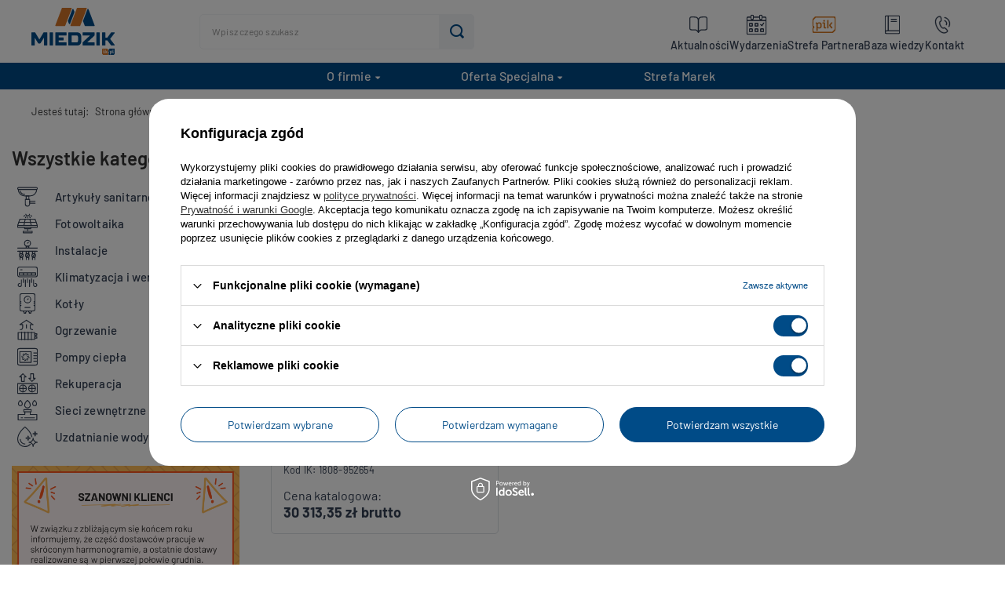

--- FILE ---
content_type: text/html; charset=utf-8
request_url: https://miedzik.com/pl/series/kombi-large-al-163
body_size: 21945
content:
<!DOCTYPE html>
<html lang="pl" class="--vat --gross " ><head><meta name='viewport' content='user-scalable=no, initial-scale = 1.0, maximum-scale = 1.0, width=device-width, viewport-fit=cover'/> <link rel="preload" crossorigin="anonymous" as="font" href="/gfx/standards/fontello.woff?v=2"><meta http-equiv="Content-Type" content="text/html; charset=utf-8"><meta http-equiv="X-UA-Compatible" content="IE=edge"><title>KOMBI LARGE Al.</title><meta name="keywords" content="KOMBI LARGE Al. | MIEDZIK - Hurtownia instalacyjna - pompy ciepła, kotły gazowe, rekuperatory, instalacje"><meta name="description" content="Towary z serii KOMBI LARGE Al."><link rel="icon" href="/gfx/pol/favicon.ico"><meta name="theme-color" content="#0090f6"><meta name="msapplication-navbutton-color" content="#0090f6"><meta name="apple-mobile-web-app-status-bar-style" content="#0090f6"><link rel="preload stylesheet" as="style" href="/gfx/pol/style.css.gzip?r=1765457460"><script>var app_shop={urls:{prefix:'data="/gfx/'.replace('data="', '')+'pol/',graphql:'/graphql/v1/'},vars:{priceType:'gross',priceTypeVat:true,productDeliveryTimeAndAvailabilityWithBasket:false,geoipCountryCode:'US',currency:{id:'PLN',symbol:'zł',country:'pl',format:'###,##0.00',beforeValue:false,space:true,decimalSeparator:',',groupingSeparator:' '},language:{id:'pol',symbol:'pl',name:'Polski'},},txt:{priceTypeText:' brutto',},fn:{},fnrun:{},files:[],graphql:{}};const getCookieByName=(name)=>{const value=`; ${document.cookie}`;const parts = value.split(`; ${name}=`);if(parts.length === 2) return parts.pop().split(';').shift();return false;};if(getCookieByName('freeeshipping_clicked')){document.documentElement.classList.remove('--freeShipping');}if(getCookieByName('rabateCode_clicked')){document.documentElement.classList.remove('--rabateCode');}function hideClosedBars(){const closedBarsArray=JSON.parse(localStorage.getItem('closedBars'))||[];if(closedBarsArray.length){const styleElement=document.createElement('style');styleElement.textContent=`${closedBarsArray.map((el)=>`#${el}`).join(',')}{display:none !important;}`;document.head.appendChild(styleElement);}}hideClosedBars();</script><meta name="robots" content="index,follow"><meta name="rating" content="general"><meta name="Author" content="Miedzik Sp. z o.o. na bazie IdoSell (www.idosell.com/shop).">
<!-- Begin LoginOptions html -->

<style>
#client_new_social .service_item[data-name="service_Apple"]:before, 
#cookie_login_social_more .service_item[data-name="service_Apple"]:before,
.oscop_contact .oscop_login__service[data-service="Apple"]:before {
    display: block;
    height: 2.6rem;
    content: url('/gfx/standards/apple.svg?r=1743165583');
}
.oscop_contact .oscop_login__service[data-service="Apple"]:before {
    height: auto;
    transform: scale(0.8);
}
#client_new_social .service_item[data-name="service_Apple"]:has(img.service_icon):before,
#cookie_login_social_more .service_item[data-name="service_Apple"]:has(img.service_icon):before,
.oscop_contact .oscop_login__service[data-service="Apple"]:has(img.service_icon):before {
    display: none;
}
</style>

<!-- End LoginOptions html -->

<!-- Open Graph -->
<meta property="og:type" content="website"><meta property="og:url" content="https://miedzik.com/pl/series/kombi-large-al-163
"><meta property="og:title" content="KOMBI LARGE Al."><meta property="og:description" content="Towary z serii KOMBI LARGE Al."><meta property="og:site_name" content="Miedzik Sp. z o.o."><meta property="og:locale" content="pl_PL"><meta property="og:image" content="https://miedzik.com/hpeciai/ea5324af8f8935b5cf34efa14c23079a/pol_pl_Zestaw-solarny-Kombi-Large-AL-4x-KSG-27-wym-500-160-l-folia-PVC-45613_1.jpg"><meta property="og:image:width" content="450"><meta property="og:image:height" content="450"><script >
window.dataLayer = window.dataLayer || [];
window.gtag = function gtag() {
dataLayer.push(arguments);
}
gtag('consent', 'default', {
'ad_storage': 'denied',
'analytics_storage': 'denied',
'ad_personalization': 'denied',
'ad_user_data': 'denied',
'wait_for_update': 500
});

gtag('set', 'ads_data_redaction', true);
</script><script id="iaiscript_1" data-requirements="W10=" data-ga4_sel="ga4script">
window.iaiscript_1 = `<${'script'}  class='google_consent_mode_update'>
gtag('consent', 'update', {
'ad_storage': 'granted',
'analytics_storage': 'granted',
'ad_personalization': 'granted',
'ad_user_data': 'granted'
});
</${'script'}>`;
</script>
<!-- End Open Graph -->

<link rel="canonical" href="https://miedzik.com/pl/series/kombi-large-al-163" />

                <!-- Global site tag (gtag.js) -->
                <script  async src="https://www.googletagmanager.com/gtag/js?id=G-285DNGFQ5N"></script>
                <script >
                    window.dataLayer = window.dataLayer || [];
                    window.gtag = function gtag(){dataLayer.push(arguments);}
                    gtag('js', new Date());
                    
                    gtag('config', 'G-285DNGFQ5N');

                </script>
                
<!-- Begin additional html or js -->


<!--1|1|1| modified: 2022-12-08 11:04:01-->
<!-- Google tag (gtag.js) -->
<script async src="https://www.googletagmanager.com/gtag/js?id=UA-240967943-1"></script>
<script>
  window.dataLayer = window.dataLayer || [];
  function gtag(){dataLayer.push(arguments);}
  gtag('js', new Date());

  gtag('config', 'UA-240967943-1');
</script>

<!--13|1|12| modified: 2024-04-16 11:45:35-->
<style>
div#menu_additional img {
display: none;
}
</style>
<!--14|1|13| modified: 2024-05-29 15:37:10-->
<style><!--
    .orange-button {
        display: inline-block;
        transform: translateY(0) skewX(10deg);
        transition: 0.2s ease-in-out;
        margin: 4px 0px 0px 5px;
        border: 2px solid #D37428;
        border-radius: 4px;
        padding: 0px 10px;
        background-color: #D37428;
        cursor: pointer;
        font-weight: bold;
        text-align: center;
        color: white;
        text-decoration: none !important; 
    }
    .orange-button:hover {
        transform: translateY(-2px) skewX(10deg);
        border: 2px solid #D37428;
        border-radius: 4px;
        background-color: white;
        color: #D37428;
    }

    .orange-button:active {
      transform: translateY(3px) skewX(10deg);
    }

    .orange-button p {
        transform: translateY(-2px) skewX(-10deg);
        padding-top: 2px;
        margin: 5px 0px !important;
        text-transform: uppercase;
    }
--></style>
<!--15|1|13-->
<style>
    .blue-button {
        display: inline-block;
        transform: translateY(0) skewX(10deg);
        transition: 0.2s ease-in-out;
        margin: 4px 0px 0px 5px;
        border: 2px solid #004B87;
        border-radius: 4px;
        padding: 0px 10px;
        background-color: #004B87;
        cursor: pointer;
        font-weight: bold;
        text-align: center;
        color: white;
        text-decoration: none !important; 
    }
    .blue-button:hover {
        transform: translateY(-2px) skewX(10deg);
        border: 2px solid #004B87;
        border-radius: 4px;
        background-color: white;
        color: #004B87;
    }

    .blue-button:active {
      transform: translateY(3px) skewX(10deg);
    }

    .blue-button p {
        transform: translateY(-2px) skewX(-10deg);
        padding-top: 2px;
        margin: 5px 0px !important;
        text-transform: uppercase;
    }
</style>
<!--16|1|14| modified: 2025-10-30 15:33:44-->
<style>
/* -------------------------------------------------------
   Ogólne zmiany
   ------------------------------------------------------- */

/* Scroll */
* {
  scroll-behavior: smooth;
}

/* Efekt zaznaczenia tekstu */
::selection {
    color: #004b87;
    background: #c0daf0;
}

/* -------------------------------------------------------
   Nagłówki
   ------------------------------------------------------- */

.big_label {
  color: #004b87;
}
span.headline__name:hover {
  color: #004B87;
}
.headline:hover {
  color: #004b87;
}
.headline {
  padding: 20px 0 !important;
}
span.headline__name {
  color: #344054;
}

/* -------------------------------------------------------
   Pasek nawigacji
   ------------------------------------------------------- */

/* Pasek wyszukiwarki */
#menu_search {
  margin-left: 5em;
}
#menu_search .menu_search__input {
  box-shadow: none;
  border: 1px solid #f3f5f8;
  border-radius: .5rem;
  letter-spacing: 0.2px;
}  
#menu_search .menu_search__submit.menu_search__submit {
  background-color: #f3f5f8;
  border: none;
  border-radius: 0 .5rem .5rem 0;
}
#menu_search .menu_search__submit:before {
  color: #004b87;
}
#menu_search.--focus .menu_search__input {
  border-radius: .5rem;
  border: 1px solid #f3f5f8;
  background: #f3f5f8;
}
#menu_search.--focus .menu_search__block {
  box-shadow: none;
}


/* Wyniki wyszukiwarki*/
#menu_search .search_result__block {
  margin-top: 1rem;
  border: 1px solid #004B87;
  border-radius: .5rem;
}
#menu_search.--focus.--open .menu_search__item.--results {
  border-top: none;
}

/* Schowek */
#menu_additional {
  display: none;
}
.product_name__action.--shopping-list {
  display: none !important;
}

/* Sekcja menu 2 */
.menu_categories2 .menu2_item a {
  font-weight: 500;
  font-size: 1.4rem;
  color: #344054 !important;
  letter-spacing: 0.2px;
}
.menu_categories2 .menu2_item a:hover {
  color: #004b87 !important;
}
.menu_categories2 .menu2_item_img {
  margin-bottom: 0;
  margin-right: .5rem;
  max-width: 3.5rem;
}

/* Sekcja menu 3 */
header {
  grid-template-columns: 10% 35% 8% 40%;
}
header .navbar-nav {
  margin: 2px 0;
}
header .nav-link {
  letter-spacing: 0.2px;
}  
header a.nav-link:hover {
  color: #fff;
}
header #menu_categories3 .navbar-collapse {
  border: 0px;
}
header .navbar-subnav {
  border: 1px solid #dee2e6;
  margin-top: 2px;
}
header .navbar-subnav>.nav-item>.nav-link {
  color: #344054 !important;
}
header .navbar-subnav>.nav-item>.nav-link:hover {
  color: #004b87 !important;
}

/* Responsywność strony */
@media only screen and (max-width: 978px) {
  .menu2_item a {
    justify-content: flex-start !important
  }
  header {
    grid-template-columns: 45% 20% 10% 20%;
  }
  #menu_search .menu_search__mobile.menu_search__submit, #menu_search .menu_search__submit.menu_search__submit {
    height: 43px;
  }
  #menu_search .menu_search__submit {
    top: 8px;
  }
  html.sidebar_open #menu_search .menu_search__submit {
    top: 0;
  }
}
@media only screen and (min-width: 979px){
  header .nav-link.active {
    color: #fff !important;
  }
}

/* -------------------------------------------------------
   Pasek nawigacji boczny
   ------------------------------------------------------- */

/* Sekcja menu 1 */
.main_page #menu_categories {
    margin-top: 120px;
}
#menu_categories .nav-link {
    padding: 2px 0 !important;
    font-weight: 500;
    font-size: 1.5rem;
    letter-spacing: 0.2px;
    color: #344054;
}
a.nav-link.nav-gfx:hover {
    background-color: #f3f5f8;
    border-radius: .5rem;
    color: #004b87 !important;
}
.nav-link.nav-gfx img {
    max-width: 40px !important;
    max-height: 40px !important;
}

/* -------------------------------------------------------
   Strona główna
   ------------------------------------------------------- */

/* Slider */
.slick-list {
  margin: 2rem 2rem 0 2rem;
}
.slick-slide img {
  border-radius: .5rem;
}


/* Strzałki slider */
.slick-prev, .slick-next {
  border-radius: 100%;
  background: #f3f5f8;
  color: #344054;
}
.slick-prev:hover, .slick-next:hover {
  border-radius: 100%;
  background: #344054;
  color: #f3f5f8;
}
.icon-angle-right:before {
  font-size: larger;
}
.icon-angle-left:before {
  font-size: larger;
}


/* Aktualności */
img.article__image.b-lazy.b-loaded {
  border-radius: .5rem;
}
.article__name {
  color: #344054;
  font-weight: 600;
  letter-spacing: 0.2px;
}
.article__description {
  padding: 10px 0 0 0;
  margin-bottom: 10px;
  overflow: hidden;
  text-overflow: ellipsis;
  display: -webkit-box;
  -webkit-line-clamp: 3;
  -webkit-box-orient: vertical;
  word-wrap: break-word;
}
.article__more_link {
  font-size: 1.4rem;
  color: #004b87;
  letter-spacing: 0.2px;
  font-weight: 600;
  text-decoration: none;
}
.datasquare>* {
  color: #004B87;
}
.article__block.row {
  margin: 0 .3rem;
}

/* -------------------------------------------------------
   Wszystkie kategorie - lista
   ------------------------------------------------------- */

a.categories-list_level1 {
  color: #004b87;
  font-weight: 500;
  text-decoration: none;
  letter-spacing: 0.2px;
  border-bottom: 1px solid #dee2e6 !important;
}
a.categories-list_level2 {
  color: #344054 !important;
  font-weight: 500;
  text-decoration: none;
  letter-spacing: 0.2px;
}
a.categories-list_level3 {
  color: #344054 !important;
  font-weight: 400;
  text-decoration: none;
  letter-spacing: 0.2px;
}

/* -------------------------------------------------------
   Kategorie - siatka
   ------------------------------------------------------- */

#Navigation .navigation_item {
  border: 1px solid #dee2e6;
  border-radius: .5rem;
  color: #344054;
}
#Navigation .navigation_item:hover {
  background: #f3f5f8;
  border: 1px solid #f3f5f8;
  color: #004B87;
}
#Navigation .navigation_item .name{
  text-decoration: none;
  letter-spacing: 0.2px;
}
#Navigation .navigation_item .count {
  color: grey;
}

/* -------------------------------------------------------
   Siatka produktów
   ------------------------------------------------------- */

/* Produkty */
#search .product__compare {
  display: none;
}
#search .product {
  border-radius: .5rem;
  border: 1px solid #fff;
  transition: 0.2s ease-in-out;
}
#search .product .product-brand {
  margin-bottom: 3px;
}
.price {
  margin-top: 10px;
  color: #344054;
}
#search .product .product-brand {
  font-size: .9em;
  letter-spacing: 0.2px;
  color: #344054;
}
.productslist_code_producer {
  color: #344054;
  font-size: .9em;
  letter-spacing: 0.2px;
}
#search .product .product-brand-link {
  font-weight: 500;
  color: #004b87;
  text-decoration: none;
}
.product__name {
  color: #344054;
  letter-spacing: 0.2px;
}
a.product__name:hover {
  color: #004b87;
}

/* Opis w siatce */
.search_description {
  margin: 0 1rem;
}

/* Paginacja na górze strony */
#paging_setting_top .pagination {
    display: none !important;
}

/* Sortowanie siatki */
.s_paging__item.--sort {
  margin-left: 1rem;
}
.f-group .f-control {
  color: #344054;
  border: 1px solid #f3f5f8;
  background: #f3f5f8;
}
.f-dropdown .f-dropdown-menu {
  box-shadow: none;
  border: 1px solid #004B87;
}
.f-dropdown .f-dropdown-menu a:hover, .f-dropdown .f-dropdown-menu a.selected, .f-dropdown .f-dropdown-menu a.--selected  {
  background-color: #f3f5f8;
}
.f-dropdown .f-control:focus, .f-dropdown .f-control.focused {
  border-color: #f3f5f8
}
.f-dropdown .f-dropdown-li, .f-dropdown li {
  border-bottom: 1px solid #dee2e6;
}

/* Responsywność strony */
@media (min-width: 757px) {
  #search .product {
    flex: 0 0 calc(50% - 2rem);
    max-width: calc(50% - 2rem);
    margin: 1rem;
  }
  .search_name {
    margin: 0 0 0 1rem;
  }
}
@media (min-width: 979px) {
  #search .product{
    border: 1px solid #dee2e6;
  }
  #search .product:hover {
    border: 1px solid #004B87;
    transition: 0.2s ease-in-out;
  }
}
@media (min-width: 1200px) {
  #search .product {
    flex: 0 0 calc(33.33% - 2rem);
    max-width: calc(33.33% - 2rem);
  }
}

/* -------------------------------------------------------
   Karta produktu
   ------------------------------------------------------- */

/* Podstawowe informacje o produkcie */  
.product_name__name {
  color: #344054;
  letter-spacing: 0.2px;
  text-align: justify;
}
.product_name__action.--compare {
  display: none;
}
.projector_details__wrapper {
  border: 1px solid #dee2e6;
  color: #344054;
}
.projector_page .price-value {
  font-family: 'Barlow';
  font-weight: 500;
  font-size: 1.3em;
}
.projector_page .price-h {
  font-family: 'Barlow';
}

/* Parametry produktu - tabela */
.dictionary__group.--first {
  border-top: none;
  width: 98%;
  margin: 0 auto;
  color: #344054;
}
.dictionary__param {
  background: #f3f5f8;
  border-radius: .5rem;
  padding: 1rem;
}
.dictionary__name {
  text-align: left;
}
.align-items-end {
  align-items: flex-start !important;
}

/* Przewijanie - anchor */
#projector_longdescription {
  scroll-margin-top: 60px;
  padding-bottom: 3rem;
  text-align: justify;
}
#projector_longdescription .longdescription {
  scroll-margin-top: 60px;
}
#projector_dictionary {
  scroll-margin-top: 220px;
}

/* Zapytaj o produkt - baner */
.questions__banner {
    display: none;
}

/* Responsywność strony */
@media (min-width: 979px) {
  .projector_page #content>*:not(.--mail_only):not(.--gfx) {
    padding-left: 5rem;
    padding-right: 5rem;
  }
  #projector_longdescription {
    scroll-margin-top: 60px;
  }
}
@media (max-width: 979px) {
  .dictionary__group.--first {
    width: 90%;
  }
  #projector_dictionary {
    scroll-margin-top: 30px;
  }
}

/* -------------------------------------------------------
   Strefa marek - podstrona
   ------------------------------------------------------- */

.producers__list {
  grid-row-gap: 3rem;
  grid-column-gap: 3rem;
}
.producers__item {
  border: 1px solid #dee2e6;
  border-radius: .5rem;
  padding: 1.5rem;
  transition: 0.2s ease-in-out;
}
.producers__item:hover {
  border: 1px solid #f3f5f8;
  background-color: #f3f5f8;
}
.producers__name {
  display: none;
}
.producers__icon img {
  max-height: none;
}

/* -------------------------------------------------------
   Stopka
   ------------------------------------------------------- */

#footer_links a, #footer_links span {
  color: #344054 !important;
  letter-spacing: 0.2px;
}
#menu_contact span {
  color: #344054 !important;
  letter-spacing: 0.2px;
}
div#menu_contact a {
  color: #344054 !important;
}
div#footer_links {
  border: none;
  width: 85%;
}
#footer_links a, #footer_links span:hover {
  color: #004b87 !important;
}
#footer_links .footer_links_sub>li {
  font-weight: 500;
}

/* Kolor stopki */
#footer_links .footer_links {
  background-color: #f3f5f8 !important;
}
.footer_settings {
  background-color: #f3f5f8 !important;
}
#footer_links {
  background-color: #f3f5f8;
}
div#menu_contact, #menu_contact ul {
  background-color: #f3f5f8 !important;
}
footer.max-width-1200 {
  background-color: #f3f5f8 !important;
}

/* Responsywność strony */
@media (max-width: 979px) {
  div#footer_links a {
    color: #344054 !important;
  }
}
@media (min-width: 979px) {
  #footer_links .footer_links {
    flex-basis: 25% !important;
  }
}

.btn:not(.--solid):not(.--outline):not(.--secondary):not(.--icon) {
text-decoration: none;
}

</style>
<!--22|1|14| modified: 2025-09-25 12:30:16-->
<style>
/* Artykuły */
.text-article {
  margin: 0 auto;
  width: 90%;
  font-size: 1em;
  text-align: justify;
  letter-spacing: 0.2px;
  line-height: 1.6;
  font-family: Arial, sans-serif;
}
.text-article h1 {
  font-size: 1.65em;
  color: #004B87;
}
.text-article h2 {
  font-size: 1.50em;
  color: #004B87;
}
.text-article h3 {
  font-size: 1.35em;
  font-weight: 600;
  color: #004B87;
}
.text-article h4 {
  font-size: 1.20em;
  font-weight: 600;
  color: #004B87;
}
.text-article p {
  color: #344054;
  margin-bottom: 1em;
}
.text-article img {
  border-radius: 0.5rem;
  max-width: 100%;
  height: auto;
  display: block;
  margin: 1em 0;
}

/* Listy */
.text-article ul.list_container,
.text-article ol.list_container {
  margin: 1em 0 1em 2em;
  padding: 0;
  color: #344054;
  list-style-position: inside;
}

.text-article ul.list_container li.list_article {
  color: #344054;
}
.text-article ul.list_container li.list_article::marker {
  color: #004B87;
}
.text-article ol.list_container li.list_article {
  color: #344054;
}

/* Linki */
.text-article a.link_article {
  color: #004B87;
  text-decoration: underline;
}

/* Kod i inline styles */
.text-article code {
  background-color: #f4f4f4;
  padding: 0.2em 0.4em;
  border-radius: 0.3rem;
  font-family: monospace;
  font-size: 0.95em;
}

/* Cytaty */
.text-article q {
  quotes: "„" "”" "‘" "’";
  color: #004B87;
}
.text-article blockquote {
  border-left: 3px solid #004B87;
  padding-left: 1em;
  color: #344054;
  font-style: italic;
  margin: 1em 0;
}

/* Obrazki w treści */
.text-article figure img {
  border-radius: 0.5rem;
  max-width: 100%;
  display: block;
  margin: 0 auto;
}
.text-article figure figcaption {
  text-align: center;
  font-size: 0.9em;
  color: #6B7280;
  margin-top: 0.5em;
}
.text-article .table_container {
  border: 1px solid #C1C7D0;
  border-radius: 0.5rem;
  overflow: hidden; /* wytnie wszystko poza border-radius */
  display: inline-block; /* dopasowanie do zawartości */
  width: 100%; /* pełna szerokość */
}

.text-article table.table_article {
  width: 100%;
  border-spacing: 0;
  font-size: 0.95em;
}

.text-article table.table_article th,
.text-article table.table_article td {
  border: none;
  padding: 0.6em 0.8em;
  text-align: left;
}

.text-article table.table_article tr:not(:last-child) td {
  border-bottom: 1px solid #C1C7D0;
}

.text-article table.table_article th + th,
.text-article table.table_article td + td {
  border-left: 1px solid #C1C7D0;
}

.text-article table.table_article th {
  background-color: #004B87;
  color: #fff;
}


/* Tło nagłówków */
.text-article table.table_article th {
  background-color: #004B87;
  color: #ffffff;
}

/* Zaokrąglenie rogów nagłówków i komórek */
.text-article table.table_article th:first-child {
  border-top-left-radius: 0.5rem;
}
.text-article table.table_article th:last-child {
  border-top-right-radius: 0.5rem;
}
.text-article table.table_article tr:last-child td:first-child {
  border-bottom-left-radius: 0.5rem;
}
.text-article table.table_article tr:last-child td:last-child {
  border-bottom-right-radius: 0.5rem;
}

/* Kolor tła co drugiego wiersza */
.text-article table.table_article tr:nth-child(even) td {
  background-color: #f4f4f4;
}

/* Przyciski */
.blue-btn {
  display: inline-block;
  transform: translateY(0) skewX(10deg);
  transition: 0.2s ease-in-out;
  margin: 20px 5px 0px 3px;
  border: 2px solid #004B87;
  border-radius: 4px;
  padding: 0px 10px;
  background-color: #004B87;
  cursor: pointer;
  font-weight: bold;
  text-align: center;
  color: white;
  text-decoration: none !important; 
}
.blue-btn:hover {
  transform: translateY(-2px) skewX(10deg);
  border: 2px solid #004B87;
  border-radius: 4px;
  background-color: white;
  color: #004B87;
}
.blue-btn:active {
  transform: translateY(3px) skewX(10deg);
}
.blue-btn span {
  display: inline-block;
  transform: translateY(-2px) skewX(-10deg);
  padding-top: 2px;
  margin: 5px 0px !important;
  text-transform: uppercase;
}
@media (max-width: 900px) {
  .blue-btn {
    margin: 20px 0px 0 3px;
    }
}
</style>

<!-- End additional html or js -->
<link rel="preload" as="image" media="(max-width: 420px)" href="/hpeciai/16a78c480c04f62318014db455ab0466/pol_is_Zestaw-solarny-Kombi-Large-AL-4x-KSG-27-wym-500-160-l-folia-PVC-45613.jpg"><link rel="preload" as="image" media="(min-width: 420.1px)" href="/hpeciai/ebb9be238944a1680ae2ceda7dfbe6dd/pol_il_Zestaw-solarny-Kombi-Large-AL-4x-KSG-27-wym-500-160-l-folia-PVC-45613.jpg"></head><body><div id="container" class="search_page container max-width-1200"><header class=" commercial_banner"><script class="ajaxLoad">app_shop.vars.vat_registered="true";app_shop.vars.currency_format="###,##0.00";app_shop.vars.currency_before_value=false;app_shop.vars.currency_space=true;app_shop.vars.symbol="zł";app_shop.vars.id="PLN";app_shop.vars.baseurl="http://miedzik.com/";app_shop.vars.sslurl="https://miedzik.com/";app_shop.vars.curr_url="%2Fpl%2Fseries%2Fkombi-large-al-163";var currency_decimal_separator=',';var currency_grouping_separator=' ';app_shop.vars.blacklist_extension=["exe","com","swf","js","php"];app_shop.vars.blacklist_mime=["application/javascript","application/octet-stream","message/http","text/javascript","application/x-deb","application/x-javascript","application/x-shockwave-flash","application/x-msdownload"];app_shop.urls.contact="/pl/contact";</script><div id="viewType" style="display:none"></div><div id="logo" class="d-flex align-items-center"><a href="/" target="_self"><img src="/data/gfx/mask/pol/logo_1_big.svg" alt="Logo Miedzik" width="283" height="160"></a></div><form action="https://miedzik.com/pl/search" method="get" id="menu_search" class="menu_search"><a href="#showSearchForm" class="menu_search__mobile"></a><div class="menu_search__block"><div class="menu_search__item --input"><input class="menu_search__input" type="text" name="text" autocomplete="off" placeholder="Wpisz czego szukasz"><button class="menu_search__submit" type="submit"></button></div><div class="menu_search__item --results search_result"></div></div></form><div id="menu_settings" class="align-items-center justify-content-center justify-content-lg-end"><div id="menu_additional"><a class="account_link" href="https://miedzik.com/pl/login.html">Zaloguj się</a><img src="https://instalkonsorcjum.iai-shop.com//data/include/cms/lista_zakupowa.png?v=1682408909799" alt="lista_zakupowa.png" style="width:30px; margin-right:10px;"><div class="shopping_list_top" data-empty="true"><a href="https://miedzik.com/pl/shoppinglist" class="wishlist_link slt_link">Schowek</a><div class="slt_lists"><ul class="slt_lists__nav"><li class="slt_lists__nav_item" data-list_skeleton="true" data-list_id="true" data-shared="true"><a class="slt_lists__nav_link" data-list_href="true"><span class="slt_lists__nav_name" data-list_name="true"></span><span class="slt_lists__count" data-list_count="true">0</span></a></li></ul><span class="slt_lists__empty">Dodaj do niego produkty, które lubisz.</span></div></div></div></div><div class="shopping_list_top_mobile d-none" data-empty="true"><a href="https://miedzik.com/pl/shoppinglist" class="sltm_link"></a></div><div class="sl_choose sl_dialog"><div class="sl_choose__wrapper sl_dialog__wrapper"><div class="sl_choose__item --top sl_dialog_close mb-2"><strong class="sl_choose__label">Zapisz w schowku</strong></div><div class="sl_choose__item --lists" data-empty="true"><div class="sl_choose__list f-group --radio m-0 d-md-flex align-items-md-center justify-content-md-between" data-list_skeleton="true" data-list_id="true" data-shared="true"><input type="radio" name="add" class="sl_choose__input f-control" id="slChooseRadioSelect" data-list_position="true"><label for="slChooseRadioSelect" class="sl_choose__group_label f-label py-4" data-list_position="true"><span class="sl_choose__sub d-flex align-items-center"><span class="sl_choose__name" data-list_name="true"></span><span class="sl_choose__count" data-list_count="true">0</span></span></label><button type="button" class="sl_choose__button --desktop btn --solid">Zapisz</button></div></div><div class="sl_choose__item --create sl_create mt-4"><a href="#new" class="sl_create__link  align-items-center">Stwórz nowy schowek</a><form class="sl_create__form align-items-center"><div class="sl_create__group f-group --small mb-0"><input type="text" class="sl_create__input f-control" required="required"><label class="sl_create__label f-label">Nazwa nowej listy</label></div><button type="submit" class="sl_create__button btn --solid ml-2 ml-md-3">Utwórz listę</button></form></div><div class="sl_choose__item --mobile mt-4 d-flex justify-content-center d-md-none"><button class="sl_choose__button --mobile btn --solid --large">Zapisz</button></div></div></div><div id="menu_basket" class="topBasket"><a class="topBasket__sub" href="/basketedit.php"><span class="badge badge-info"></span><strong class="topBasket__price" style="display: none;">0,00 zł</strong></a><div class="topBasket__details --products" style="display: none;"><div class="topBasket__block --labels"><label class="topBasket__item --name">Produkt</label><label class="topBasket__item --sum">Ilość</label><label class="topBasket__item --prices">Cena</label></div><div class="topBasket__block --products"></div></div><div class="topBasket__details --shipping" style="display: none;"><span class="topBasket__name">Koszt dostawy od</span><span id="shipppingCost"></span></div><script>
						app_shop.vars.cache_html = true;
					</script></div><nav id="menu_categories3"><button type="button" class="navbar-toggler"><i class="icon-reorder"></i></button><div class="navbar-collapse" id="menu_navbar3"><ul class="navbar-nav mx-md-n2"><li class="nav-item"><a  href="/pl/about/o-firmie-30.html" target="_self" title="O firmie" class="nav-link" >O firmie</a><ul class="navbar-subnav"><li class="nav-item"><a class="nav-link" href="/pl/about/kim-jestesmy-41.html" target="_self">Kim jesteśmy</a></li><li class="nav-item"><a class="nav-link" href="/pl/about/grupa-instal-konsorcjum-31.html" target="_self">Grupa Instal-Konsorcjum</a></li><li class="nav-item"><a class="nav-link" href="/pl/about/galeria-46" target="_self">Galeria</a></li></ul></li><li class="nav-item"><a  href="/pl/about/oferta-specjalna-34.html" target="_self" title="Oferta Specjalna" class="nav-link" >Oferta Specjalna</a><ul class="navbar-subnav"><li class="nav-item"><a class="nav-link" href="/pl/menu/oferta-specjalna/beretta-438" target="_self">Beretta</a></li><li class="nav-item"><a class="nav-link" href="/pl/menu/oferta-specjalna/concept-440" target="_self">Concept</a></li><li class="nav-item"><a class="nav-link" href="/pl/menu/oferta-specjalna/galmet-442" target="_self">Galmet</a></li><li class="nav-item"><a class="nav-link" href="/pl/menu/oferta-specjalna/qik-444" target="_self">QIK</a></li><li class="nav-item"><a class="nav-link" href="/pl/menu/oferta-specjalna/saunier-duval-443" target="_self">Saunier Duval</a></li><li class="nav-item"><a class="nav-link" href="/pl/menu/oferta-specjalna/vaillant-445" target="_self">Vaillant</a></li><li class="nav-item"><a class="nav-link" href="/pl/menu/oferta-specjalna/viteco-451" target="_self">Viteco</a></li><li class="nav-item"><a class="nav-link" href="/pl/menu/oferta-specjalna/wolf-446" target="_self">Wolf</a></li></ul></li><li class="nav-item"><a  href="/pl/producers.html?lang=pl" target="_self" title="Strefa Marek" class="nav-link" >Strefa Marek</a></li></ul></div></nav><div id="breadcrumbs" class="breadcrumbs"><div class="back_button"><button id="back_button"><i class="icon-angle-left"></i> Wstecz</button></div><div class="list_wrapper"><ol><li><span>Jesteś tutaj:  </span></li><li class="bc-main"><span><a href="/">Strona główna</a></span></li><li class="bc-item-1 bc-active"><span>KOMBI LARGE Al.</span></li></ol></div></div><div class="menu_categories2"><div class="menu2_item"><a  href="https://miedzik.com/pl/news" target="_self" title="Aktualności" class="age_nav-item" ><img class="menu2_item_img" src="/data/gfx/pol/navigation/1_2_i_1095.svg"><span>Aktualności</span></a></div><div class="menu2_item"><a  href="/pl/about/wydarzenia-165" target="_self" title="Wydarzenia" class="age_nav-item" ><img class="menu2_item_img" src="/data/gfx/pol/navigation/1_2_i_1094.svg"><span>Wydarzenia</span></a></div><div class="menu2_item"><a  href="/pl/about/strefa-partnera-39.html" target="_self" title="Strefa Partnera" class="age_nav-item" ><img class="menu2_item_img" src="/data/gfx/pol/navigation/1_2_i_519.svg"><span>Strefa Partnera</span></a></div><div class="menu2_item"><a  href="/pl/about/baza-wiedzy-32.html" target="_self" title="Baza wiedzy" class="age_nav-item" ><img class="menu2_item_img" src="/data/gfx/pol/navigation/1_2_i_518.svg"><span>Baza wiedzy</span></a></div><div class="menu2_item"><a  href="/pl/contact.html" target="_self" title="Kontakt" class="age_nav-item" ><img class="menu2_item_img" src="/data/gfx/pol/navigation/1_2_i_517.svg"><span>Kontakt</span></a></div></div></header><div id="layout" class="row clearfix"><aside class="col-md-3 col-xl-2"><section class="shopping_list_menu"><div class="shopping_list_menu__block --lists slm_lists" data-empty="true"><span class="slm_lists__label">Schowek</span><ul class="slm_lists__nav"><li class="slm_lists__nav_item" data-list_skeleton="true" data-list_id="true" data-shared="true"><a class="slm_lists__nav_link" data-list_href="true"><span class="slm_lists__nav_name" data-list_name="true"></span><span class="slm_lists__count" data-list_count="true">0</span></a></li><li class="slm_lists__nav_header"><span class="slm_lists__label">Schowek</span></li></ul><a href="#manage" class="slm_lists__manage d-none align-items-center d-md-flex">Zarządzaj schowkiem</a></div><div class="shopping_list_menu__block --bought slm_bought"><a class="slm_bought__link d-flex" href="https://miedzik.com/pl/products-bought.html">
						Lista dotychczas zamówionych produktów
					</a></div><div class="shopping_list_menu__block --info slm_info"><div class="schowek_info"><strong class="slm_info__label d-block mb-3">Jak działa schowek?</strong><ul class="slm_info__list"><li class="slm_info__list_item d-flex mb-3">
							Po zalogowaniu możesz umieścić i przechowywać w schowku dowolną liczbę produktów nieskończenie długo.
						</li><li class="slm_info__list_item d-flex mb-3">
							Dodanie produktu do schowka nie oznacza automatycznie jego rezerwacji.
						</li><li class="slm_info__list_item d-flex mb-3">
							Dla niezalogowanych klientów schowek przechowywany jest do momentu wygaśnięcia sesji (około 24h).
						</li></ul></div></div></section><div id="mobileCategories" class="mobileCategories"><div class="mobileCategories__item --menu"><a class="mobileCategories__link --active" href="#" data-ids="#menu_search,.shopping_list_menu,#menu_search,#menu_navbar,#menu_navbar3, .menu_categories2, #menu_blog, ">
                            Menu
                        </a></div><div class="mobileCategories__item --account"><a class="mobileCategories__link" href="#" data-ids="#menu_contact,#login_menu_block">
                            Konto
                        </a></div></div><div class="setMobileGrid" data-item="#menu_navbar"></div><div class="setMobileGrid" data-item=".menu_categories2"></div><div class="setMobileGrid" data-item="#menu_navbar3" data-ismenu1="true"></div><div class="setMobileGrid" data-item="#menu_blog"></div><div class="login_menu_block d-lg-none" id="login_menu_block"><a class="sign_in_link" href="/login.php" title=""><i class="icon-user"></i><span>Zaloguj się</span></a><a class="registration_link" href="/client-new.php?register" title=""><i class="icon-lock"></i><span>Zarejestruj się</span></a><a class="order_status_link" href="/order-open.php" title=""><i class="icon-globe"></i><span>Sprawdź status zamówienia</span></a></div><div class="setMobileGrid" data-item="#menu_contact"></div><div class="setMobileGrid" data-item="#menu_settings"></div><nav id="menu_categories" class="col-md-12 px-0"><h1 class="big_label"><a href="/categories.php" title="Kliknij, by zobaczyć wszystkie kategorie">Wszystkie kategorie</a></h1><button type="button" class="navbar-toggler"><i class="icon-reorder"></i></button><div class="navbar-collapse" id="menu_navbar"><ul class="navbar-nav"><li class="nav-item"><a  href="/pl/navigation/artykuly-sanitarne-173" target="_self" title="Artykuły sanitarne" class="nav-link nav-gfx" ><img alt="Artykuły sanitarne" title="Artykuły sanitarne" src="/data/gfx/pol/navigation/1_1_i_173.svg" data-omo="img" data-omo_img="/data/gfx/pol/navigation/1_1_o_173.svg"><span class="gfx_lvl_1">Artykuły sanitarne</span></a><ul class="navbar-subnav"><li class="nav-item"><a class="nav-link" href="/pl/menu/artykuly-sanitarne/akcesoria-do-podtynkowych-systemow-instalacyjnych-191" target="_self">Akcesoria do podtynkowych systemów instalacyjnych</a></li><li class="nav-item"><a class="nav-link" href="/pl/menu/artykuly-sanitarne/akcesoria-kuchenne-190" target="_self">Akcesoria kuchenne</a></li><li class="nav-item"><a class="nav-link" href="/pl/menu/artykuly-sanitarne/akcesoria-lazienkowe-180" target="_self">Akcesoria łazienkowe</a></li><li class="nav-item"><a class="nav-link" href="/pl/menu/artykuly-sanitarne/armatura-sanitarna-181" target="_self">Armatura sanitarna</a></li><li class="nav-item"><a class="nav-link" href="/pl/navigation/artykuly-sanitarne/artykuly-lazienkowe-192" target="_self">Artykuły łazienkowe</a><ul class="navbar-subsubnav"><li class="nav-item"><a class="nav-link" href="/pl/menu/artykuly-sanitarne/artykuly-lazienkowe/dozowniki-na-mydlo-265" target="_self">Dozowniki na mydło</a></li><li class="nav-item"><a class="nav-link" href="/pl/menu/artykuly-sanitarne/artykuly-lazienkowe/wieszaki-na-reczniki-267" target="_self">Wieszaki na ręczniki</a></li><li class="nav-item"><a class="nav-link" href="/pl/menu/artykuly-sanitarne/artykuly-lazienkowe/akcesoria-i-czesci-zamienne-do-kabin-prysznicowych-269" target="_self">Akcesoria i części zamienne do kabin prysznicowych</a></li><li class="nav-item"><a class="nav-link" href="/pl/menu/artykuly-sanitarne/artykuly-lazienkowe/weze-natryskowe-270" target="_self">Węże natryskowe</a></li><li class="nav-item"><a class="nav-link" href="/pl/menu/artykuly-sanitarne/artykuly-lazienkowe/pozostale-akcesoria-271" target="_self">Pozostałe akcesoria</a></li><li class="nav-item display-all"><a class="nav-link display-all" href="/pl/navigation/artykuly-sanitarne/artykuly-lazienkowe-192">+ Pokaż wszystkie</a></li></ul></li><li class="nav-item"><a class="nav-link" href="/pl/navigation/artykuly-sanitarne/baterie-194" target="_self">Baterie</a><ul class="navbar-subsubnav"><li class="nav-item"><a class="nav-link" href="/pl/menu/artykuly-sanitarne/baterie/baterie-kuchenne-276" target="_self">Baterie kuchenne</a></li><li class="nav-item"><a class="nav-link" href="/pl/menu/artykuly-sanitarne/baterie/baterie-lazienkowe-277" target="_self">Baterie łazienkowe</a></li><li class="nav-item"><a class="nav-link" href="/pl/menu/artykuly-sanitarne/baterie/zestawy-i-baterie-natryskowe-278" target="_self">Zestawy i baterie natryskowe</a></li><li class="nav-item"><a class="nav-link" href="/pl/menu/artykuly-sanitarne/baterie/pozostale-279" target="_self">Pozostałe</a></li><li class="nav-item display-all"><a class="nav-link display-all" href="/pl/navigation/artykuly-sanitarne/baterie-194">+ Pokaż wszystkie</a></li></ul></li><li class="nav-item"><a class="nav-link" href="/pl/menu/artykuly-sanitarne/brodziki-182" target="_self">Brodziki</a></li><li class="nav-item"><a class="nav-link" href="/pl/navigation/artykuly-sanitarne/ceramika-lazienkowa-193" target="_self">Ceramika łazienkowa</a><ul class="navbar-subsubnav"><li class="nav-item"><a class="nav-link" href="/pl/menu/artykuly-sanitarne/ceramika-lazienkowa/akcesoria-274" target="_self">Akcesoria</a></li><li class="nav-item"><a class="nav-link" href="/pl/menu/artykuly-sanitarne/ceramika-lazienkowa/czesci-zamienne-275" target="_self">Części zamienne</a></li><li class="nav-item display-all"><a class="nav-link display-all" href="/pl/navigation/artykuly-sanitarne/ceramika-lazienkowa-193">+ Pokaż wszystkie</a></li></ul></li><li class="nav-item"><a class="nav-link" href="/pl/menu/artykuly-sanitarne/chemia-sanitarna-183" target="_self">Chemia sanitarna</a></li><li class="nav-item"><a class="nav-link" href="/pl/menu/artykuly-sanitarne/kabiny-natryskowe-185" target="_self">Kabiny natryskowe</a></li><li class="nav-item"><a class="nav-link" href="/pl/menu/artykuly-sanitarne/podtynkowe-systemy-instalacyjne-186" target="_self">Podtynkowe systemy instalacyjne</a></li><li class="nav-item"><a class="nav-link" href="/pl/menu/artykuly-sanitarne/syfony-187" target="_self">Syfony</a></li><li class="nav-item"><a class="nav-link" href="/pl/menu/artykuly-sanitarne/zlewozmywaki-188" target="_self">Zlewozmywaki</a></li><li class="nav-item"><a class="nav-link" href="/pl/menu/artykuly-sanitarne/wyposazenie-sanitariatow-publicznych-189" target="_self">Wyposażenie sanitariatów publicznych</a></li><li class="nav-item display-all empty"><a class="nav-link display-all" href="/pl/navigation/artykuly-sanitarne-173">+ Pokaż wszystkie</a></li></ul></li><li class="nav-item"><a  href="/pl/navigation/fotowoltaika-174" target="_self" title="Fotowoltaika" class="nav-link nav-gfx" ><img alt="Fotowoltaika" title="Fotowoltaika" src="/data/gfx/pol/navigation/1_1_i_174.svg" data-omo="img" data-omo_img="/data/gfx/pol/navigation/1_1_o_174.svg"><span class="gfx_lvl_1">Fotowoltaika</span></a><ul class="navbar-subnav"><li class="nav-item"><a class="nav-link" href="/pl/menu/fotowoltaika/moduly-fotowoltaiczne-196" target="_self">Moduły fotowoltaiczne</a></li><li class="nav-item"><a class="nav-link" href="/pl/menu/fotowoltaika/systemy-montazowe-i-osprzet-fotowoltaiczny-197" target="_self">Systemy montażowe i osprzęt fotowoltaiczny</a></li><li class="nav-item"><a class="nav-link" href="/pl/menu/fotowoltaika/zestawy-fotowoltaiczne-198" target="_self">Zestawy fotowoltaiczne</a></li><li class="nav-item display-all empty"><a class="nav-link display-all" href="/pl/navigation/fotowoltaika-174">+ Pokaż wszystkie</a></li></ul></li><li class="nav-item"><a  href="/pl/navigation/instalacje-175" target="_self" title="Instalacje" class="nav-link nav-gfx" ><img alt="Instalacje" title="Instalacje" src="/data/gfx/pol/navigation/1_1_i_175.svg" data-omo="img" data-omo_img="/data/gfx/pol/navigation/1_1_o_175.svg"><span class="gfx_lvl_1">Instalacje</span></a><ul class="navbar-subnav"><li class="nav-item"><a class="nav-link" href="/pl/menu/instalacje/akcesoria-do-pomp-215" target="_self">Akcesoria do pomp</a></li><li class="nav-item"><a class="nav-link" href="/pl/navigation/instalacje/armatura-gazowa-199" target="_self">Armatura gazowa</a><ul class="navbar-subsubnav"><li class="nav-item"><a class="nav-link" href="/pl/menu/instalacje/armatura-gazowa/zawory-do-gazu-280" target="_self">Zawory do gazu</a></li><li class="nav-item"><a class="nav-link" href="/pl/menu/instalacje/armatura-gazowa/przewody-i-laczniki-do-gazu-281" target="_self">Przewody i łączniki do gazu</a></li><li class="nav-item"><a class="nav-link" href="/pl/menu/instalacje/armatura-gazowa/akcesoria-do-instalacji-gazowych-282" target="_self">Akcesoria do instalacji gazowych</a></li><li class="nav-item display-all"><a class="nav-link display-all" href="/pl/navigation/instalacje/armatura-gazowa-199">+ Pokaż wszystkie</a></li></ul></li><li class="nav-item"><a class="nav-link" href="/pl/menu/instalacje/armatura-kontrolno-pomiarowa-200" target="_self">Armatura kontrolno-pomiarowa</a></li><li class="nav-item"><a class="nav-link" href="/pl/navigation/instalacje/armatura-przemyslowa-216" target="_self">Armatura przemysłowa</a><ul class="navbar-subsubnav"><li class="nav-item"><a class="nav-link" href="/pl/menu/instalacje/armatura-przemyslowa/zawory-do-pary-320" target="_self">Zawory do pary</a></li><li class="nav-item"><a class="nav-link" href="/pl/menu/instalacje/armatura-przemyslowa/przepustnice-321" target="_self">Przepustnice</a></li><li class="nav-item"><a class="nav-link" href="/pl/menu/instalacje/armatura-przemyslowa/zawory-do-oleju-322" target="_self">Zawory do oleju</a></li><li class="nav-item"><a class="nav-link" href="/pl/menu/instalacje/armatura-przemyslowa/napedy-i-silowniki-324" target="_self">Napędy i siłowniki</a></li><li class="nav-item"><a class="nav-link" href="/pl/menu/instalacje/armatura-przemyslowa/zasuwy-do-wody-325" target="_self">Zasuwy do wody</a></li><li class="nav-item"><a class="nav-link" href="/pl/menu/instalacje/armatura-przemyslowa/osprzet-i-akcesoria-do-armatury-przemyslowej-326" target="_self">Osprzęt i akcesoria do armatury przemysłowej</a></li><li class="nav-item display-all"><a class="nav-link display-all" href="/pl/navigation/instalacje/armatura-przemyslowa-216">+ Pokaż wszystkie</a></li></ul></li><li class="nav-item"><a class="nav-link" href="/pl/menu/instalacje/armatura-regulacyjna-201" target="_self">Armatura regulacyjna</a></li><li class="nav-item"><a class="nav-link" href="/pl/navigation/instalacje/armatura-wodna-202" target="_self">Armatura wodna</a><ul class="navbar-subsubnav"><li class="nav-item"><a class="nav-link" href="/pl/menu/instalacje/armatura-wodna/zawory-do-wody-283" target="_self">Zawory do wody</a></li><li class="nav-item"><a class="nav-link" href="/pl/menu/instalacje/armatura-wodna/przewody-i-laczniki-do-wody-284" target="_self">Przewody i łączniki do wody</a></li><li class="nav-item"><a class="nav-link" href="/pl/menu/instalacje/armatura-wodna/akcesoria-do-instalacji-wodnych-285" target="_self">Akcesoria do instalacji wodnych</a></li><li class="nav-item display-all"><a class="nav-link display-all" href="/pl/navigation/instalacje/armatura-wodna-202">+ Pokaż wszystkie</a></li></ul></li><li class="nav-item"><a class="nav-link" href="/pl/menu/instalacje/chemia-instalacyjna-203" target="_self">Chemia instalacyjna</a></li><li class="nav-item"><a class="nav-link" href="/pl/navigation/instalacje/energetyka-220" target="_self">Energetyka</a><ul class="navbar-subsubnav"><li class="nav-item"><a class="nav-link" href="/pl/menu/instalacje/energetyka/akcesoria-do-rur-oslonowych-327" target="_self">Akcesoria do rur osłonowych </a></li></ul></li><li class="nav-item"><a class="nav-link" href="/pl/navigation/instalacje/instalacje-miedziane-204" target="_self">Instalacje miedziane</a><ul class="navbar-subsubnav"><li class="nav-item"><a class="nav-link" href="/pl/menu/instalacje/instalacje-miedziane/laczniki-do-rur-miedzianych-286" target="_self">Łączniki do rur miedzianych</a></li><li class="nav-item"><a class="nav-link" href="/pl/menu/instalacje/instalacje-miedziane/osprzet-i-akcesoria-do-instalacji-miedzianych-287" target="_self">Osprzęt i akcesoria do instalacji miedzianych</a></li><li class="nav-item"><a class="nav-link" href="/pl/menu/instalacje/instalacje-miedziane/rury-miedziane-288" target="_self">Rury miedziane </a></li><li class="nav-item display-all"><a class="nav-link display-all" href="/pl/navigation/instalacje/instalacje-miedziane-204">+ Pokaż wszystkie</a></li></ul></li><li class="nav-item"><a class="nav-link" href="/pl/navigation/instalacje/instalacje-ogrzewania-podlogowego-205" target="_self">Instalacje ogrzewania podłogowego</a><ul class="navbar-subsubnav"><li class="nav-item"><a class="nav-link" href="/pl/menu/instalacje/instalacje-ogrzewania-podlogowego/plyty-izolacyjne-i-systemowe-289" target="_self">Płyty izolacyjne i systemowe</a></li><li class="nav-item"><a class="nav-link" href="/pl/menu/instalacje/instalacje-ogrzewania-podlogowego/sterowanie-290" target="_self">Sterowanie </a></li><li class="nav-item"><a class="nav-link" href="/pl/menu/instalacje/instalacje-ogrzewania-podlogowego/szafki-291" target="_self">Szafki</a></li><li class="nav-item"><a class="nav-link" href="/pl/menu/instalacje/instalacje-ogrzewania-podlogowego/rozdzielacze-292" target="_self">Rozdzielacze</a></li><li class="nav-item"><a class="nav-link" href="/pl/menu/instalacje/instalacje-ogrzewania-podlogowego/akcesoria-do-ogrzewania-podlogowego-293" target="_self">Akcesoria do ogrzewania podłogowego</a></li><li class="nav-item"><a class="nav-link" href="/pl/menu/instalacje/instalacje-ogrzewania-podlogowego/narzedzia-i-materialy-montazowe-do-ogrzewania-podlogowego-294" target="_self">Narzędzia i materiały montażowe do ogrzewania podłogowego</a></li><li class="nav-item"><a class="nav-link" href="/pl/menu/instalacje/instalacje-ogrzewania-podlogowego/folie-izolacyjne-295" target="_self">Folie izolacyjne</a></li><li class="nav-item display-all"><a class="nav-link display-all" href="/pl/navigation/instalacje/instalacje-ogrzewania-podlogowego-205">+ Pokaż wszystkie</a></li></ul></li><li class="nav-item"><a class="nav-link" href="/pl/navigation/instalacje/instalacje-stalowe-i-zeliwne-206" target="_self">Instalacje stalowe i żeliwne</a><ul class="navbar-subsubnav"><li class="nav-item"><a class="nav-link" href="/pl/menu/instalacje/instalacje-stalowe-i-zeliwne/laczniki-stalowe-296" target="_self">Łączniki stalowe</a></li><li class="nav-item"><a class="nav-link" href="/pl/menu/instalacje/instalacje-stalowe-i-zeliwne/laczniki-zeliwne-297" target="_self">Łączniki żeliwne</a></li><li class="nav-item"><a class="nav-link" href="/pl/menu/instalacje/instalacje-stalowe-i-zeliwne/rury-stalowe-299" target="_self">Rury stalowe</a></li><li class="nav-item"><a class="nav-link" href="/pl/menu/instalacje/instalacje-stalowe-i-zeliwne/uchwyty-do-rur-300" target="_self">Uchwyty do rur</a></li><li class="nav-item display-all"><a class="nav-link display-all" href="/pl/navigation/instalacje/instalacje-stalowe-i-zeliwne-206">+ Pokaż wszystkie</a></li></ul></li><li class="nav-item"><a class="nav-link" href="/pl/navigation/instalacje/instalacje-z-tworzyw-sztucznych-207" target="_self">Instalacje z tworzyw sztucznych</a><ul class="navbar-subsubnav"><li class="nav-item"><a class="nav-link" href="/pl/menu/instalacje/instalacje-z-tworzyw-sztucznych/akcesoria-do-instalacji-z-tworzyw-sztucznych-301" target="_self">Akcesoria do instalacji z tworzyw sztucznych</a></li><li class="nav-item"><a class="nav-link" href="/pl/menu/instalacje/instalacje-z-tworzyw-sztucznych/laczniki-do-instalacji-z-tworzyw-sztucznych-dla-rur-wielowarstwowych-302" target="_self">Łączniki do instalacji z tworzyw sztucznych dla rur wielowarstwowych</a></li><li class="nav-item"><a class="nav-link" href="/pl/menu/instalacje/instalacje-z-tworzyw-sztucznych/laczniki-do-instalacji-z-tworzyw-sztucznych-pp-303" target="_self">Łączniki do instalacji z tworzyw sztucznych PP</a></li><li class="nav-item"><a class="nav-link" href="/pl/menu/instalacje/instalacje-z-tworzyw-sztucznych/laczniki-do-instalacji-z-tworzyw-sztucznych-pe-304" target="_self">Łączniki do instalacji z tworzyw sztucznych PE</a></li><li class="nav-item"><a class="nav-link" href="/pl/menu/instalacje/instalacje-z-tworzyw-sztucznych/rury-wielowarstwowe-305" target="_self">Rury wielowarstwowe</a></li><li class="nav-item"><a class="nav-link" href="/pl/menu/instalacje/instalacje-z-tworzyw-sztucznych/rury-pp-306" target="_self">Rury PP</a></li><li class="nav-item"><a class="nav-link" href="/pl/menu/instalacje/instalacje-z-tworzyw-sztucznych/rury-pe-307" target="_self">Rury PE</a></li><li class="nav-item"><a class="nav-link" href="/pl/menu/instalacje/instalacje-z-tworzyw-sztucznych/rury-pb-308" target="_self">Rury PB</a></li><li class="nav-item display-all"><a class="nav-link display-all" href="/pl/navigation/instalacje/instalacje-z-tworzyw-sztucznych-207">+ Pokaż wszystkie</a></li></ul></li><li class="nav-item"><a class="nav-link" href="/pl/navigation/instalacje/kanalizacja-wewnetrzna-208" target="_self">Kanalizacja wewnętrzna</a><ul class="navbar-subsubnav"><li class="nav-item"><a class="nav-link" href="/pl/menu/instalacje/kanalizacja-wewnetrzna/akcesoria-do-kanalizacji-wewnetrznej-309" target="_self">Akcesoria do kanalizacji wewnętrznej</a></li><li class="nav-item"><a class="nav-link" href="/pl/menu/instalacje/kanalizacja-wewnetrzna/kratki-i-wpusty-sciekowe-310" target="_self">Kratki i wpusty ściekowe</a></li><li class="nav-item"><a class="nav-link" href="/pl/menu/instalacje/kanalizacja-wewnetrzna/ksztaltki-do-kanalizacji-wewnetrznej-niskoszumowej-311" target="_self">Kształtki do kanalizacji wewnętrznej niskoszumowej</a></li><li class="nav-item"><a class="nav-link" href="/pl/menu/instalacje/kanalizacja-wewnetrzna/ksztaltki-do-kanalizacji-wewnetrznej-312" target="_self">Kształtki do kanalizacji wewnętrznej</a></li><li class="nav-item"><a class="nav-link" href="/pl/menu/instalacje/kanalizacja-wewnetrzna/odwodnienia-liniowe-313" target="_self">Odwodnienia liniowe</a></li><li class="nav-item"><a class="nav-link" href="/pl/menu/instalacje/kanalizacja-wewnetrzna/przylacza-do-wc-314" target="_self">Przyłącza do wc</a></li><li class="nav-item"><a class="nav-link" href="/pl/menu/instalacje/kanalizacja-wewnetrzna/rury-do-kanalizacji-wewnetrznej-niskoszumowej-315" target="_self">Rury do kanalizacji wewnętrznej niskoszumowej</a></li><li class="nav-item"><a class="nav-link" href="/pl/menu/instalacje/kanalizacja-wewnetrzna/rury-do-kanalizacji-wewnetrznej-316" target="_self">Rury do kanalizacji wewnętrznej</a></li><li class="nav-item"><a class="nav-link" href="/pl/menu/instalacje/kanalizacja-wewnetrzna/systemy-odplywowo-przelewowe-317" target="_self">Systemy odpływowo-przelewowe</a></li><li class="nav-item display-all"><a class="nav-link display-all" href="/pl/navigation/instalacje/kanalizacja-wewnetrzna-208">+ Pokaż wszystkie</a></li></ul></li><li class="nav-item"><a class="nav-link" href="/pl/menu/instalacje/laczniki-gwintowane-z-brazu-i-mosiadzu-218" target="_self">Łączniki gwintowane z brązu i mosiądzu</a></li><li class="nav-item"><a class="nav-link" href="/pl/menu/instalacje/laczniki-zaprasowywane-217" target="_self">Łączniki zaprasowywane</a></li><li class="nav-item"><a class="nav-link" href="/pl/menu/instalacje/narzedzia-i-materialy-montazowe-209" target="_self">Narzędzia i materiały montażowe</a></li><li class="nav-item"><a class="nav-link" href="/pl/menu/instalacje/ochrona-przeciwpozarowa-210" target="_self">Ochrona przeciwpożarowa</a></li><li class="nav-item"><a class="nav-link" href="/pl/menu/instalacje/pompy-do-wody-brudnej-i-sciekow-214" target="_self">Pompy do wody brudnej i ścieków</a></li><li class="nav-item"><a class="nav-link" href="/pl/menu/instalacje/pompy-do-wody-uzytkowej-211" target="_self">Pompy do wody użytkowej</a></li><li class="nav-item"><a class="nav-link" href="/pl/menu/instalacje/pompy-dozujace-219" target="_self">Pompy dozujące</a></li><li class="nav-item"><a class="nav-link" href="/pl/menu/instalacje/systemy-montazowe-212" target="_self">Systemy montażowe</a></li><li class="nav-item"><a class="nav-link" href="/pl/navigation/instalacje/zabezpieczenia-instalacji-213" target="_self">Zabezpieczenia instalacji</a><ul class="navbar-subsubnav"><li class="nav-item"><a class="nav-link" href="/pl/menu/instalacje/zabezpieczenia-instalacji/pozostale-zabezpieczenia-instalacji-318" target="_self">Pozostałe zabezpieczenia instalacji</a></li><li class="nav-item"><a class="nav-link" href="/pl/menu/instalacje/zabezpieczenia-instalacji/naczynia-wzbiorcze-319" target="_self">Naczynia wzbiorcze</a></li><li class="nav-item display-all"><a class="nav-link display-all" href="/pl/navigation/instalacje/zabezpieczenia-instalacji-213">+ Pokaż wszystkie</a></li></ul></li><li class="nav-item display-all empty"><a class="nav-link display-all" href="/pl/navigation/instalacje-175">+ Pokaż wszystkie</a></li></ul></li><li class="nav-item"><a  href="/pl/navigation/klimatyzacja-i-wentylacja-176" target="_self" title="Klimatyzacja i wentylacja" class="nav-link nav-gfx" ><img alt="Klimatyzacja i wentylacja" title="Klimatyzacja i wentylacja" src="/data/gfx/pol/navigation/1_1_i_176.svg" data-omo="img" data-omo_img="/data/gfx/pol/navigation/1_1_o_176.svg"><span class="gfx_lvl_1">Klimatyzacja i wentylacja</span></a><ul class="navbar-subnav"><li class="nav-item"><a class="nav-link" href="/pl/menu/klimatyzacja-i-wentylacja/automatyka-i-regulacja-221" target="_self">Automatyka i regulacja</a></li><li class="nav-item"><a class="nav-link" href="/pl/navigation/klimatyzacja-i-wentylacja/centrale-wentylacyjne-222" target="_self">Centrale wentylacyjne</a><ul class="navbar-subsubnav"><li class="nav-item"><a class="nav-link" href="/pl/menu/klimatyzacja-i-wentylacja/centrale-wentylacyjne/urzadzenia-328" target="_self">Urządzenia</a></li><li class="nav-item"><a class="nav-link" href="/pl/menu/klimatyzacja-i-wentylacja/centrale-wentylacyjne/systemy-rozprowadzenia-powietrza-329" target="_self">Systemy rozprowadzenia powietrza</a></li><li class="nav-item"><a class="nav-link" href="/pl/menu/klimatyzacja-i-wentylacja/centrale-wentylacyjne/osprzet-i-akcesoria-do-central-wentylacyjnych-330" target="_self">Osprzęt i akcesoria do central wentylacyjnych</a></li><li class="nav-item display-all"><a class="nav-link display-all" href="/pl/navigation/klimatyzacja-i-wentylacja/centrale-wentylacyjne-222">+ Pokaż wszystkie</a></li></ul></li><li class="nav-item"><a class="nav-link" href="/pl/navigation/klimatyzacja-i-wentylacja/klimatyzatory-223" target="_self">Klimatyzatory</a><ul class="navbar-subsubnav"><li class="nav-item"><a class="nav-link" href="/pl/menu/klimatyzacja-i-wentylacja/klimatyzatory/urzadzenia-331" target="_self">Urządzenia</a></li><li class="nav-item"><a class="nav-link" href="/pl/menu/klimatyzacja-i-wentylacja/klimatyzatory/osprzet-i-akcesoria-do-klimatyzatorow-i-instalacji-chlodniczych-332" target="_self">Osprzęt i akcesoria do klimatyzatorów i instalacji chłodniczych</a></li><li class="nav-item display-all"><a class="nav-link display-all" href="/pl/navigation/klimatyzacja-i-wentylacja/klimatyzatory-223">+ Pokaż wszystkie</a></li></ul></li><li class="nav-item"><a class="nav-link" href="/pl/menu/klimatyzacja-i-wentylacja/kurtyny-powietrzne-224" target="_self">Kurtyny powietrzne</a></li><li class="nav-item"><a class="nav-link" href="/pl/navigation/klimatyzacja-i-wentylacja/nagrzewnice-225" target="_self">Nagrzewnice</a><ul class="navbar-subsubnav"><li class="nav-item"><a class="nav-link" href="/pl/menu/klimatyzacja-i-wentylacja/nagrzewnice/nagrzewnice-gazowe-333" target="_self">Nagrzewnice gazowe</a></li><li class="nav-item"><a class="nav-link" href="/pl/menu/klimatyzacja-i-wentylacja/nagrzewnice/nagrzewnice-wodne-334" target="_self">Nagrzewnice wodne</a></li><li class="nav-item"><a class="nav-link" href="/pl/menu/klimatyzacja-i-wentylacja/nagrzewnice/osprzet-i-akcesoria-do-nagrzewnic-335" target="_self">Osprzęt i akcesoria do nagrzewnic</a></li><li class="nav-item"><a class="nav-link" href="/pl/menu/klimatyzacja-i-wentylacja/nagrzewnice/nagrzewnice-elektryczne-336" target="_self">Nagrzewnice elektryczne</a></li><li class="nav-item display-all"><a class="nav-link display-all" href="/pl/navigation/klimatyzacja-i-wentylacja/nagrzewnice-225">+ Pokaż wszystkie</a></li></ul></li><li class="nav-item"><a class="nav-link" href="/pl/navigation/klimatyzacja-i-wentylacja/systemy-centralnego-odkurzania-227" target="_self">Systemy centralnego odkurzania</a><ul class="navbar-subsubnav"><li class="nav-item"><a class="nav-link" href="/pl/menu/klimatyzacja-i-wentylacja/systemy-centralnego-odkurzania/materialy-instalacyjne-do-odkurzaczy-centralnych-341" target="_self">Materiały instalacyjne do odkurzaczy centralnych</a></li><li class="nav-item"><a class="nav-link" href="/pl/menu/klimatyzacja-i-wentylacja/systemy-centralnego-odkurzania/odkurzacze-centralne-342" target="_self">Odkurzacze centralne</a></li><li class="nav-item"><a class="nav-link" href="/pl/menu/klimatyzacja-i-wentylacja/systemy-centralnego-odkurzania/osprzet-i-akcesoria-do-odkurzaczy-centralnych-343" target="_self">Osprzęt i akcesoria do odkurzaczy centralnych</a></li><li class="nav-item display-all"><a class="nav-link display-all" href="/pl/navigation/klimatyzacja-i-wentylacja/systemy-centralnego-odkurzania-227">+ Pokaż wszystkie</a></li></ul></li><li class="nav-item"><a class="nav-link" href="/pl/menu/klimatyzacja-i-wentylacja/wentylatory-228" target="_self">Wentylatory</a></li><li class="nav-item display-all empty"><a class="nav-link display-all" href="/pl/navigation/klimatyzacja-i-wentylacja-176">+ Pokaż wszystkie</a></li></ul></li><li class="nav-item"><a  href="/pl/navigation/ogrzewanie/kotly-232" target="_self" title="Kotły" class="nav-link nav-gfx" ><img alt="Kotły" title="Kotły" src="/data/gfx/pol/navigation/1_1_i_232.svg" data-omo="img" data-omo_img="/data/gfx/pol/navigation/1_1_o_232.svg"><span class="gfx_lvl_1">Kotły</span></a><ul class="navbar-subnav"><li class="nav-item"><a class="nav-link" href="/pl/menu/kotly/automatyka-kotlowa-361" target="_self">Automatyka kotłowa</a></li><li class="nav-item"><a class="nav-link" href="/pl/menu/kotly/kotly-elektryczne-362" target="_self">Kotły elektryczne</a></li><li class="nav-item"><a class="nav-link" href="/pl/menu/kotly/kotly-gazowe-kondensacyjne-dwufunkcyjne-363" target="_self">Kotły gazowe kondensacyjne dwufunkcyjne</a></li><li class="nav-item"><a class="nav-link" href="/pl/menu/kotly/kotly-gazowe-kondensacyjne-jednofunkcyjne-364" target="_self">Kotły gazowe kondensacyjne jednofunkcyjne</a></li><li class="nav-item"><a class="nav-link" href="/pl/menu/kotly/kotly-gazowe-niekondensacyjne-jednofunkcyjne-365" target="_self">Kotły gazowe niekondensacyjne jednofunkcyjne</a></li><li class="nav-item"><a class="nav-link" href="/pl/menu/kotly/kotly-gazowe-niekondensacyjne-dwufunkcyjne-366" target="_self">Kotły gazowe niekondensacyjne dwufunkcyjne</a></li><li class="nav-item"><a class="nav-link" href="/pl/menu/kotly/kotly-na-paliwa-stale-biomasa-367" target="_self">Kotły na paliwa stałe - biomasa</a></li><li class="nav-item"><a class="nav-link" href="/pl/menu/kotly/kotly-na-paliwa-stale-inne-368" target="_self">Kotły na paliwa stałe - inne</a></li><li class="nav-item"><a class="nav-link" href="/pl/menu/kotly/kotly-olejowe-369" target="_self">Kotły olejowe</a></li><li class="nav-item"><a class="nav-link" href="/pl/menu/kotly/wyposazenie-dodatkowe-kotlow-370" target="_self">Wyposażenie dodatkowe kotłów</a></li><li class="nav-item"><a class="nav-link" href="/pl/menu/kotly/zestawy-z-kotlem-gazowym-kondensacyjnym-dwufunkcyjnym-371" target="_self">Zestawy z kotłem gazowym kondensacyjnym dwufunkcyjnym</a></li><li class="nav-item"><a class="nav-link" href="/pl/menu/kotly/zestawy-z-kotlem-gazowym-kondensacyjnym-jednofunkcyjnym-372" target="_self">Zestawy z kotłem gazowym kondensacyjnym jednofunkcyjnym</a></li><li class="nav-item"><a class="nav-link" href="/pl/menu/kotly/palniki-olejowe-373" target="_self">Palniki olejowe</a></li><li class="nav-item"><a class="nav-link" href="/pl/menu/kotly/kotly-z-miejscem-na-palnik-374" target="_self">Kotły z miejscem na palnik</a></li><li class="nav-item display-all empty"><a class="nav-link display-all" href="/pl/navigation/ogrzewanie/kotly-232">+ Pokaż wszystkie</a></li></ul></li><li class="nav-item"><a  href="/pl/navigation/ogrzewanie-177" target="_self" title="Ogrzewanie" class="nav-link nav-gfx" ><img alt="Ogrzewanie" title="Ogrzewanie" src="/data/gfx/pol/navigation/1_1_i_177.svg" data-omo="img" data-omo_img="/data/gfx/pol/navigation/1_1_o_177.svg"><span class="gfx_lvl_1">Ogrzewanie</span></a><ul class="navbar-subnav"><li class="nav-item"><a class="nav-link" href="/pl/menu/ogrzewanie/akcesoria-do-pomp-i-grup-pompowych-do-c-o-i-c-w-u-246" target="_self">Akcesoria do pomp i grup pompowych do c.o. i c.w.u.</a></li><li class="nav-item"><a class="nav-link" href="/pl/navigation/ogrzewanie/armatura-instalacyjna-do-c-o-229" target="_self">Armatura instalacyjna do c.o. </a><ul class="navbar-subsubnav"><li class="nav-item"><a class="nav-link" href="/pl/menu/ogrzewanie/armatura-instalacyjna-do-c-o/zabezpieczenie-instalacji-344" target="_self">Zabezpieczenie instalacji</a></li><li class="nav-item"><a class="nav-link" href="/pl/menu/ogrzewanie/armatura-instalacyjna-do-c-o/zawory-mieszajace-i-napedy-345" target="_self">Zawory mieszające i napędy</a></li><li class="nav-item display-all"><a class="nav-link display-all" href="/pl/navigation/ogrzewanie/armatura-instalacyjna-do-c-o-229">+ Pokaż wszystkie</a></li></ul></li><li class="nav-item"><a class="nav-link" href="/pl/navigation/ogrzewanie/armatura-instalacyjna-do-c-w-u-247" target="_self">Armatura instalacyjna do c.w.u.</a><ul class="navbar-subsubnav"><li class="nav-item"><a class="nav-link" href="/pl/menu/ogrzewanie/armatura-instalacyjna-do-c-w-u/zawory-termostatyczne-do-c-w-u-404" target="_self">Zawory termostatyczne do c.w.u.</a></li></ul></li><li class="nav-item"><a class="nav-link" href="/pl/menu/ogrzewanie/glowice-termostatyczne-245" target="_self">Głowice termostatyczne</a></li><li class="nav-item"><a class="nav-link" href="/pl/navigation/ogrzewanie/grzejniki-230" target="_self">Grzejniki</a><ul class="navbar-subsubnav"><li class="nav-item"><a class="nav-link" href="/pl/menu/ogrzewanie/grzejniki/grzejniki-elektryczne-347" target="_self">Grzejniki elektryczne</a></li><li class="nav-item"><a class="nav-link" href="/pl/menu/ogrzewanie/grzejniki/grzejniki-kanalowe-348" target="_self">Grzejniki kanałowe</a></li><li class="nav-item"><a class="nav-link" href="/pl/menu/ogrzewanie/grzejniki/grzejniki-klimakonwektorowe-349" target="_self">Grzejniki klimakonwektorowe</a></li><li class="nav-item"><a class="nav-link" href="/pl/menu/ogrzewanie/grzejniki/grzejniki-lazienkowe-i-dekoracyjne-350" target="_self">Grzejniki łazienkowe i dekoracyjne</a></li><li class="nav-item"><a class="nav-link" href="/pl/menu/ogrzewanie/grzejniki/grzejniki-stalowe-plytowe-351" target="_self">Grzejniki stalowe płytowe</a></li><li class="nav-item"><a class="nav-link" href="/pl/menu/ogrzewanie/grzejniki/akcesoria-do-grzejnikow-352" target="_self">Akcesoria do grzejników</a></li><li class="nav-item"><a class="nav-link" href="/pl/menu/ogrzewanie/grzejniki/akcesoria-do-grzejnikow-lazienkowych-i-dekoracyjnych-353" target="_self">Akcesoria do grzejników łazienkowych i dekoracyjnych</a></li><li class="nav-item"><a class="nav-link" href="/pl/menu/ogrzewanie/grzejniki/grzejniki-1022" target="_self">Grzejniki</a></li><li class="nav-item display-all"><a class="nav-link display-all" href="/pl/navigation/ogrzewanie/grzejniki-230">+ Pokaż wszystkie</a></li></ul></li><li class="nav-item"><a class="nav-link" href="/pl/navigation/ogrzewanie/izolacje-termiczne-231" target="_self">Izolacje termiczne</a><ul class="navbar-subsubnav"><li class="nav-item"><a class="nav-link" href="/pl/menu/ogrzewanie/izolacje-termiczne/izolacje-kauczukowe-354" target="_self">Izolacje kauczukowe</a></li><li class="nav-item"><a class="nav-link" href="/pl/menu/ogrzewanie/izolacje-termiczne/izolacje-polietylenowe-355" target="_self">Izolacje polietylenowe</a></li><li class="nav-item"><a class="nav-link" href="/pl/menu/ogrzewanie/izolacje-termiczne/izolacje-poliuretanowe-356" target="_self">Izolacje poliuretanowe</a></li><li class="nav-item"><a class="nav-link" href="/pl/menu/ogrzewanie/izolacje-termiczne/welna-mineralna-357" target="_self">Wełna mineralna</a></li><li class="nav-item"><a class="nav-link" href="/pl/menu/ogrzewanie/izolacje-termiczne/izolacje-akustyczne-358" target="_self">Izolacje akustyczne</a></li><li class="nav-item"><a class="nav-link" href="/pl/menu/ogrzewanie/izolacje-termiczne/akcesoria-do-izolacji-359" target="_self">Akcesoria do izolacji</a></li><li class="nav-item"><a class="nav-link" href="/pl/menu/ogrzewanie/izolacje-termiczne/akcesoria-i-zabezpieczenia-przeciwpozarowe-360" target="_self">Akcesoria i zabezpieczenia przeciwpożarowe</a></li><li class="nav-item display-all"><a class="nav-link display-all" href="/pl/navigation/ogrzewanie/izolacje-termiczne-231">+ Pokaż wszystkie</a></li></ul></li><li class="nav-item"><a class="nav-link" href="https://miedzik.com/pl/navigation/ogrzewanie/kotly-232" target="_self">Kotły</a></li><li class="nav-item"><a class="nav-link" href="/pl/menu/ogrzewanie/ogrzewanie-elektryczne-233" target="_self">Ogrzewanie elektryczne</a></li><li class="nav-item"><a class="nav-link" href="/pl/menu/ogrzewanie/osprzet-i-akcesoria-do-instalacji-i-zbiornikow-olejowych-250" target="_self">Osprzęt i akcesoria do instalacji i zbiorników olejowych</a></li><li class="nav-item"><a class="nav-link" href="/pl/navigation/ogrzewanie/podgrzewacze-234" target="_self">Podgrzewacze</a><ul class="navbar-subsubnav"><li class="nav-item"><a class="nav-link" href="/pl/menu/ogrzewanie/podgrzewacze/podgrzewacze-elektryczne-pojemnosciowe-375" target="_self">Podgrzewacze elektryczne pojemnościowe</a></li><li class="nav-item"><a class="nav-link" href="/pl/menu/ogrzewanie/podgrzewacze/podgrzewacze-elektryczne-przeplywowe-376" target="_self">Podgrzewacze elektryczne przepływowe</a></li><li class="nav-item"><a class="nav-link" href="/pl/menu/ogrzewanie/podgrzewacze/podgrzewacze-gazowe-przeplywowe-377" target="_self">Podgrzewacze gazowe przepływowe</a></li><li class="nav-item"><a class="nav-link" href="/pl/menu/ogrzewanie/podgrzewacze/osprzet-i-akcesoria-do-elektrycznych-podgrzewaczy-wody-378" target="_self">Osprzęt i akcesoria do elektrycznych podgrzewaczy wody</a></li><li class="nav-item display-all"><a class="nav-link display-all" href="/pl/navigation/ogrzewanie/podgrzewacze-234">+ Pokaż wszystkie</a></li></ul></li><li class="nav-item"><a class="nav-link" href="https://miedzik.com/pl/navigation/pompy-ciepla-235" target="_self">Pompy ciepła</a></li><li class="nav-item"><a class="nav-link" href="/pl/menu/ogrzewanie/pompy-i-grupy-pompowe-do-c-o-i-c-w-u-238" target="_self">Pompy i grupy pompowe do c.o. i c.w.u.</a></li><li class="nav-item"><a class="nav-link" href="/pl/menu/ogrzewanie/rozdzielacze-i-sprzegla-hydrauliczne-236" target="_self">Rozdzielacze i sprzęgła hydrauliczne</a></li><li class="nav-item"><a class="nav-link" href="/pl/menu/ogrzewanie/sterowanie-systemami-grzewczymi-239" target="_self">Sterowanie systemami grzewczymi</a></li><li class="nav-item"><a class="nav-link" href="/pl/navigation/ogrzewanie/systemy-odprowadzenia-spalin-240" target="_self">Systemy odprowadzenia spalin</a><ul class="navbar-subsubnav"><li class="nav-item"><a class="nav-link" href="/pl/menu/ogrzewanie/systemy-odprowadzenia-spalin/pozostale-systemy-odprowadzania-spalin-387" target="_self">Pozostałe systemy odprowadzania spalin</a></li><li class="nav-item"><a class="nav-link" href="/pl/menu/ogrzewanie/systemy-odprowadzenia-spalin/systemy-odprowadzania-spalin-stalowe-388" target="_self">Systemy odprowadzania spalin stalowe</a></li><li class="nav-item"><a class="nav-link" href="/pl/menu/ogrzewanie/systemy-odprowadzenia-spalin/systemy-odprowadzania-spalin-tworzywowe-389" target="_self">Systemy odprowadzania spalin tworzywowe</a></li><li class="nav-item display-all"><a class="nav-link display-all" href="/pl/navigation/ogrzewanie/systemy-odprowadzenia-spalin-240">+ Pokaż wszystkie</a></li></ul></li><li class="nav-item"><a class="nav-link" href="/pl/navigation/ogrzewanie/systemy-solarne-241" target="_self">Systemy solarne</a><ul class="navbar-subsubnav"><li class="nav-item"><a class="nav-link" href="/pl/menu/ogrzewanie/systemy-solarne/kolektory-sloneczne-390" target="_self">Kolektory słoneczne</a></li><li class="nav-item"><a class="nav-link" href="/pl/menu/ogrzewanie/systemy-solarne/osprzet-i-akcesoria-do-systemow-solarnych-391" target="_self">Osprzęt i akcesoria do systemów solarnych</a></li><li class="nav-item"><a class="nav-link" href="/pl/menu/ogrzewanie/systemy-solarne/zestawy-solarne-termiczne-392" target="_self">Zestawy solarne termiczne</a></li><li class="nav-item display-all"><a class="nav-link display-all" href="/pl/navigation/ogrzewanie/systemy-solarne-241">+ Pokaż wszystkie</a></li></ul></li><li class="nav-item"><a class="nav-link" href="/pl/menu/ogrzewanie/szafki-do-rozdzielaczy-248" target="_self">Szafki do rozdzielaczy</a></li><li class="nav-item"><a class="nav-link" href="/pl/navigation/ogrzewanie/wezly-cieplne-242" target="_self">Węzły cieplne</a><ul class="navbar-subsubnav"><li class="nav-item"><a class="nav-link" href="/pl/menu/ogrzewanie/wezly-cieplne/wymienniki-393" target="_self">Wymienniki</a></li><li class="nav-item"><a class="nav-link" href="/pl/menu/ogrzewanie/wezly-cieplne/automatyka-i-akcesoria-394" target="_self">Automatyka i akcesoria</a></li><li class="nav-item"><a class="nav-link" href="/pl/menu/ogrzewanie/wezly-cieplne/mieszkaniowe-wezly-cieplne-395" target="_self">Mieszkaniowe węzły cieplne</a></li><li class="nav-item"><a class="nav-link" href="/pl/menu/ogrzewanie/wezly-cieplne/osprzet-i-akcesoria-do-mieszkaniowych-wezlow-cieplnych-396" target="_self">Osprzęt i akcesoria do mieszkaniowych węzłów cieplnych</a></li><li class="nav-item display-all"><a class="nav-link display-all" href="/pl/navigation/ogrzewanie/wezly-cieplne-242">+ Pokaż wszystkie</a></li></ul></li><li class="nav-item"><a class="nav-link" href="/pl/navigation/ogrzewanie/wymienniki-i-zasobniki-243" target="_self">Wymienniki i zasobniki</a><ul class="navbar-subsubnav"><li class="nav-item"><a class="nav-link" href="/pl/menu/ogrzewanie/wymienniki-i-zasobniki/wymienniki-dwuplaszczowe-397" target="_self">Wymienniki dwupłaszczowe</a></li><li class="nav-item"><a class="nav-link" href="/pl/menu/ogrzewanie/wymienniki-i-zasobniki/wymienniki-solarne-398" target="_self">Wymienniki solarne</a></li><li class="nav-item"><a class="nav-link" href="/pl/menu/ogrzewanie/wymienniki-i-zasobniki/zasobniki-c-w-u-z-wezownica-399" target="_self">Zasobniki c.w.u. z wężownicą</a></li><li class="nav-item"><a class="nav-link" href="/pl/menu/ogrzewanie/wymienniki-i-zasobniki/zbiorniki-buforowe-400" target="_self">Zbiorniki buforowe</a></li><li class="nav-item"><a class="nav-link" href="/pl/menu/ogrzewanie/wymienniki-i-zasobniki/zbiorniki-kombinowane-401" target="_self">Zbiorniki kombinowane</a></li><li class="nav-item"><a class="nav-link" href="/pl/menu/ogrzewanie/wymienniki-i-zasobniki/akcesoria-i-czesci-zamienne-do-wymiennikow-i-zasobnikow-402" target="_self">Akcesoria i części zamienne do wymienników i zasobników</a></li><li class="nav-item"><a class="nav-link" href="/pl/menu/ogrzewanie/wymienniki-i-zasobniki/zasobniki-c-w-u-403" target="_self">Zasobniki c.w.u.</a></li><li class="nav-item display-all"><a class="nav-link display-all" href="/pl/navigation/ogrzewanie/wymienniki-i-zasobniki-243">+ Pokaż wszystkie</a></li></ul></li><li class="nav-item"><a class="nav-link" href="/pl/menu/ogrzewanie/zawory-grzejnikowe-244" target="_self">Zawory grzejnikowe</a></li><li class="nav-item display-all empty"><a class="nav-link display-all" href="/pl/navigation/ogrzewanie-177">+ Pokaż wszystkie</a></li></ul></li><li class="nav-item"><a  href="/pl/navigation/pompy-ciepla-235" target="_self" title="Pompy ciepła" class="nav-link nav-gfx" ><img alt="Pompy ciepła" title="Pompy ciepła" src="/data/gfx/pol/navigation/1_1_i_235.svg" data-omo="img" data-omo_img="/data/gfx/pol/navigation/1_1_o_235.svg"><span class="gfx_lvl_1">Pompy ciepła</span></a><ul class="navbar-subnav"><li class="nav-item"><a class="nav-link" href="/pl/menu/pompy-ciepla/akcesoria-do-pomp-ciepla-384" target="_self">Akcesoria do pomp ciepła</a></li><li class="nav-item"><a class="nav-link" href="/pl/menu/pompy-ciepla/osprzet-do-pomp-ciepla-380" target="_self">Osprzęt do pomp ciepła</a></li><li class="nav-item"><a class="nav-link" href="/pl/menu/pompy-ciepla/pompy-ciepla-gruntowe-379" target="_self">Pompy ciepła gruntowe</a></li><li class="nav-item"><a class="nav-link" href="/pl/menu/pompy-ciepla/pompy-ciepla-powietrzne-do-c-w-u-381" target="_self">Pompy ciepła powietrzne do c.w.u.</a></li><li class="nav-item"><a class="nav-link" href="/pl/menu/pompy-ciepla/pompy-ciepla-powietrzne-382" target="_self">Pompy ciepła powietrzne</a><ul class="navbar-subsubnav"><li class="nav-item"><a class="nav-link" href="/pl/menu/pompy-ciepla/pompy-ciepla-powietrzne/pompy-ciepla-powietrzne-typu-monoblok-513" target="_self">Pompy ciepła powietrzne typu monoblok</a></li><li class="nav-item"><a class="nav-link" href="/pl/menu/pompy-ciepla/pompy-ciepla-powietrzne/pompy-ciepla-powietrzne-typu-split-514" target="_self">Pompy ciepła powietrzne typu split</a></li><li class="nav-item display-all"><a class="nav-link display-all" href="/pl/menu/pompy-ciepla/pompy-ciepla-powietrzne-382">+ Pokaż wszystkie</a></li></ul></li><li class="nav-item display-all empty"><a class="nav-link display-all" href="/pl/navigation/pompy-ciepla-235">+ Pokaż wszystkie</a></li></ul></li><li class="nav-item"><a  href="/pl/navigation/klimatyzacja-i-wentylacja/rekuperacja-226" target="_self" title="Rekuperacja" class="nav-link nav-gfx" ><img alt="Rekuperacja" title="Rekuperacja" src="/data/gfx/pol/navigation/1_1_i_226.svg" data-omo="img" data-omo_img="/data/gfx/pol/navigation/1_1_o_226.svg"><span class="gfx_lvl_1">Rekuperacja</span></a><ul class="navbar-subnav"><li class="nav-item"><a class="nav-link" href="/pl/menu/rekuperacja/rekuperatory-337" target="_self">Rekuperatory</a></li><li class="nav-item"><a class="nav-link" href="/pl/menu/rekuperacja/systemy-rozprowadzenia-powietrza-338" target="_self">Systemy rozprowadzenia powietrza</a></li><li class="nav-item"><a class="nav-link" href="/pl/menu/rekuperacja/akcesoria-do-rekuperatorow-339" target="_self">Akcesoria do rekuperatorów</a></li><li class="nav-item"><a class="nav-link" href="/pl/menu/rekuperacja/materialy-eksploatacyjne-do-rekuperatorow-340" target="_self">Materiały eksploatacyjne do rekuperatorów</a></li><li class="nav-item display-all empty"><a class="nav-link display-all" href="/pl/navigation/klimatyzacja-i-wentylacja/rekuperacja-226">+ Pokaż wszystkie</a></li></ul></li><li class="nav-item"><a  href="/pl/navigation/sieci-zewnetrzne-178" target="_self" title="Sieci zewnętrzne" class="nav-link nav-gfx" ><img alt="Sieci zewnętrzne" title="Sieci zewnętrzne" src="/data/gfx/pol/navigation/1_1_i_178.svg" data-omo="img" data-omo_img="/data/gfx/pol/navigation/1_1_o_178.svg"><span class="gfx_lvl_1">Sieci zewnętrzne</span></a><ul class="navbar-subnav"><li class="nav-item"><a class="nav-link" href="/pl/navigation/sieci-zewnetrzne/drenaz-259" target="_self">Drenaż</a><ul class="navbar-subsubnav"><li class="nav-item"><a class="nav-link" href="/pl/menu/sieci-zewnetrzne/drenaz/rury-do-drenazu-422" target="_self">Rury do drenażu</a></li><li class="nav-item"><a class="nav-link" href="/pl/menu/sieci-zewnetrzne/drenaz/ksztaltki-i-akcesoria-do-drenazu-423" target="_self">Kształtki i akcesoria do drenażu</a></li><li class="nav-item display-all"><a class="nav-link display-all" href="/pl/navigation/sieci-zewnetrzne/drenaz-259">+ Pokaż wszystkie</a></li></ul></li><li class="nav-item"><a class="nav-link" href="/pl/navigation/sieci-zewnetrzne/instalacje-gazowe-251" target="_self">Instalacje gazowe</a><ul class="navbar-subsubnav"><li class="nav-item"><a class="nav-link" href="/pl/menu/sieci-zewnetrzne/instalacje-gazowe/osprzet-i-akcesoria-do-instalacji-gazowych-406" target="_self">Osprzęt i akcesoria do instalacji gazowych</a></li></ul></li><li class="nav-item"><a class="nav-link" href="/pl/navigation/sieci-zewnetrzne/instalacje-wodociagowe-252" target="_self">Instalacje wodociągowe</a><ul class="navbar-subsubnav"><li class="nav-item"><a class="nav-link" href="/pl/menu/sieci-zewnetrzne/instalacje-wodociagowe/laczniki-wodociagowe-409" target="_self">Łączniki wodociągowe</a></li><li class="nav-item"><a class="nav-link" href="/pl/menu/sieci-zewnetrzne/instalacje-wodociagowe/osprzet-i-akcesoria-do-instalacji-wodociagowych-410" target="_self">Osprzęt i akcesoria do instalacji wodociągowych</a></li><li class="nav-item"><a class="nav-link" href="/pl/menu/sieci-zewnetrzne/instalacje-wodociagowe/rury-wodociagowe-411" target="_self">Rury wodociągowe</a></li><li class="nav-item display-all"><a class="nav-link display-all" href="/pl/navigation/sieci-zewnetrzne/instalacje-wodociagowe-252">+ Pokaż wszystkie</a></li></ul></li><li class="nav-item"><a class="nav-link" href="/pl/navigation/sieci-zewnetrzne/kanalizacja-zewnetrzna-253" target="_self">Kanalizacja zewnętrzna</a><ul class="navbar-subsubnav"><li class="nav-item"><a class="nav-link" href="/pl/menu/sieci-zewnetrzne/kanalizacja-zewnetrzna/akcesoria-do-kanalizacji-zewnetrznej-412" target="_self">Akcesoria do kanalizacji zewnętrznej</a></li><li class="nav-item"><a class="nav-link" href="/pl/menu/sieci-zewnetrzne/kanalizacja-zewnetrzna/ksztaltki-do-kanalizacji-zewnetrznej-z-pp-413" target="_self">Kształtki do kanalizacji zewnętrznej z PP</a></li><li class="nav-item"><a class="nav-link" href="/pl/menu/sieci-zewnetrzne/kanalizacja-zewnetrzna/ksztaltki-do-kanalizacji-zewnetrznej-z-pvc-u-414" target="_self">Kształtki do kanalizacji zewnętrznej z PVC-U</a></li><li class="nav-item"><a class="nav-link" href="/pl/menu/sieci-zewnetrzne/kanalizacja-zewnetrzna/rury-do-kanalizacji-zewnetrznej-z-pp-415" target="_self">Rury do kanalizacji zewnętrznej z PP</a></li><li class="nav-item"><a class="nav-link" href="/pl/menu/sieci-zewnetrzne/kanalizacja-zewnetrzna/rury-do-kanalizacji-zewnetrznej-z-pvc-u-416" target="_self">Rury do kanalizacji zewnętrznej z PVC-U</a></li><li class="nav-item"><a class="nav-link" href="/pl/menu/sieci-zewnetrzne/kanalizacja-zewnetrzna/studzienki-kanalizacyjne-417" target="_self" data-noevent="nav-link nav-gfx">Studzienki kanalizacyjne</a></li><li class="nav-item display-all"><a class="nav-link display-all" href="/pl/navigation/sieci-zewnetrzne/kanalizacja-zewnetrzna-253">+ Pokaż wszystkie</a></li></ul></li><li class="nav-item"><a class="nav-link" href="/pl/navigation/sieci-zewnetrzne/odwodnienia-dachowe-257" target="_self">Odwodnienia dachowe</a><ul class="navbar-subsubnav"><li class="nav-item"><a class="nav-link" href="/pl/menu/sieci-zewnetrzne/odwodnienia-dachowe/osprzet-i-akcesoria-do-odwodnien-dachowych-420" target="_self">Osprzęt i akcesoria do odwodnień dachowych</a></li><li class="nav-item"><a class="nav-link" href="/pl/menu/sieci-zewnetrzne/odwodnienia-dachowe/wpusty-421" target="_self">Wpusty</a></li><li class="nav-item display-all"><a class="nav-link display-all" href="/pl/navigation/sieci-zewnetrzne/odwodnienia-dachowe-257">+ Pokaż wszystkie</a></li></ul></li><li class="nav-item"><a class="nav-link" href="/pl/menu/sieci-zewnetrzne/odwodnienia-powierzchni-258" target="_self">Odwodnienia powierzchni</a></li><li class="nav-item"><a class="nav-link" href="/pl/navigation/sieci-zewnetrzne/oczyszczalnie-sciekow-254" target="_self">Oczyszczalnie ścieków</a><ul class="navbar-subsubnav"><li class="nav-item"><a class="nav-link" href="/pl/menu/sieci-zewnetrzne/oczyszczalnie-sciekow/osprzet-i-akcesoria-do-oczyszczalni-sciekow-419" target="_self">Osprzęt i akcesoria do oczyszczalni ścieków</a></li></ul></li><li class="nav-item"><a class="nav-link" href="/pl/menu/sieci-zewnetrzne/przepompownie-255" target="_self">Przepompownie</a></li><li class="nav-item"><a class="nav-link" href="/pl/menu/sieci-zewnetrzne/separatory-i-zbiorniki-na-wode-deszczowa-256" target="_self">Separatory i zbiorniki na wodę deszczową</a></li><li class="nav-item display-all empty"><a class="nav-link display-all" href="/pl/navigation/sieci-zewnetrzne-178">+ Pokaż wszystkie</a></li></ul></li><li class="nav-item"><a  href="/pl/navigation/uzdatnianie-wody-179" target="_self" title="Uzdatnianie wody" class="nav-link nav-gfx" ><img alt="Uzdatnianie wody" title="Uzdatnianie wody" src="/data/gfx/pol/navigation/1_1_i_179.svg" data-omo="img" data-omo_img="/data/gfx/pol/navigation/1_1_o_179.svg"><span class="gfx_lvl_1">Uzdatnianie wody</span></a><ul class="navbar-subnav"><li class="nav-item"><a class="nav-link" href="/pl/menu/uzdatnianie-wody/akcesoria-do-uzdatniania-wody-260" target="_self">Akcesoria do uzdatniania wody</a></li><li class="nav-item"><a class="nav-link" href="/pl/menu/uzdatnianie-wody/filtry-wody-uzytkowej-261" target="_self">Filtry wody użytkowej</a></li><li class="nav-item"><a class="nav-link" href="/pl/menu/uzdatnianie-wody/magnetyzery-i-odmulacze-262" target="_self">Magnetyzery i odmulacze</a></li><li class="nav-item"><a class="nav-link" href="/pl/menu/uzdatnianie-wody/odwrocona-osmoza-489" target="_self">Odwrócona osmoza</a></li><li class="nav-item"><a class="nav-link" href="/pl/menu/uzdatnianie-wody/zmiekczacze-wody-263" target="_self">Zmiękczacze wody</a></li><li class="nav-item display-all empty"><a class="nav-link display-all" href="/pl/navigation/uzdatnianie-wody-179">+ Pokaż wszystkie</a></li></ul></li></ul></div></nav><div id="menu_buttons3" class="mb-4 d-none d-md-block"><div class="menu_button_wrapper"><img class="b-lazy" src="/gfx/standards/loader.gif?r=1765457434" width="550" height="450" alt="zakupy" data-src="/data/include/img/links/1764079355.webp?t=1764079355"></div><div class="menu_button_wrapper"><a target="_self" href="https://miedzik.com/pl/about/wydarzenia-165" title="Wydarzenia"><img class="b-lazy" src="/gfx/standards/loader.gif?r=1765457434" width="550" height="450" alt="Wydarzenia" data-src="/data/include/img/links/1758611114.webp?t=1758613599"></a></div><div class="menu_button_wrapper"><style>
  .events-container {
      width: 95%;
      height: auto;
      margin: 10px;
      background: whitesmoke;
      border-radius: 5px;
  }
  
  .events-container a {
      text-decoration: none !important;
  }
  
  .events-container ul,
  .events-container ul li,
  .events-container h1,
  .events-container h2 {
      margin: 0 auto;
      padding: 0;
      list-style: none;
  }
  
  .events-container .events ul li {
      position: relative;
      border-bottom: 1px solid #004B87;
  }
  
  .events-container .events ul li:last-child {
      border: 0;
  }
  
  .events-container .events-title {
      padding: 15px 10px;
      text-transform: uppercase;
      border-bottom: 3px solid #004B87;
      position: relative;
      font-size: 1.1em;
  }
  
  .events-container .icon-box {
      position: absolute;
      right: 20px;
      top: 0px;
      bottom: 0px;
      margin: auto;
      height: 30px;
      font-size: 1.8em;
  }
  
  .events-container .event-left {
      padding: 15px 20px;
  
  }
  
  .events-container .event-left .event-header {
      width: 80%;
      transition: all 0.3s ease;
  }
  
  .events-container .event-left .event-header h2 {
      text-transform: uppercase;
      margin: 0px;
      padding: 0px;
  }
  
  .events-container .event-left .event-date {
      font-size: .9em;
  }
  
  .events-container .event-left .event-location {
      text-transform: uppercase;
      font-weight: bold;
      font-size: .9em;
  }
  
  .events-container .event-icon {
      position: absolute;
      width: auto;
      height: 40px;
      display: block;
      background: #004B87;
      right: 70px;
      top: 2px;
      bottom: 0;
      margin: auto;
      text-align: center;
      color: #fff;
      border-radius: 5px;
      padding: 2px 10px;
      opacity: .85;
      transition: all 0.3s ease;
  }

  .events-container .event-icon2 {
    position: absolute;
    width: 50px;
    height: 50px;
    display: block;
    background: #004B87;
    right: 20px;
    top: 0;
    bottom: 0;
    margin: auto;
    text-align: center;
    color: #fff;
    border-radius: 5px;
    padding: 2px 10px;
    opacity: .85;
    transition: all 0.3s ease;
}
  .events-container a:hover .event-icon {
      opacity: 1;
  }
  
  .events-container .event-icon .month,
  .events-container .event-icon .date {
      display: block;
  }
  
  .events-container .event-icon .month {
      text-transform: uppercase;
      font-weight: bold;
      font-size: 1.1em;
      margin-top: 5px;
  }
  
  .events-container .event-icon .date {
      font-size: 1.1em;
      font-weight: bold;
      
  }
  .events-container .event-icon2 .month {
      font-size: 1em;
      font-weight: bold;
      margin-top: 5px;
      
  }
  .events-container .event-icon2 .date {
      font-size: 1em;
      font-weight: bold;
      margin-top: 5px;
      
  }
  
  .events-container .event-time {
      font-weight: bold;
  }
  
  .events-title i {
      float: left;
      vertical-align: middle;
      margin: 9px 15px 0 0;
      transform: scale(1.5);
  }
  
  #inactive {
      pointer-events: none;
  
      .active {
          opacity: 0;
      }
  } 
  </style>
                <!--
      <div class="events-container">
          <div class="events-title">
          <h2>Nadchodzące Wydarzenia</h2>
          </div>
  
          <div class="events">
              <ul class="ui-sortable">


 <li>
                      <a href="https://miedzik.com/pl/news/dzien-otwarty-miedzik-24-kwietnia-1745326070" id="">
                      <div class="event-left">
                          <div class="event-header">
                              <h2>DZIEŃ OTWARTY Miedzik</h2>
                              <div class="event-date">24 kwietnia 2025, start 09:00</div>
                              <div class="event-time">Saunier Duval, Galmet, SFA, QIK, Concept by K-flex, Kris</div>
                          </div>
                      </div>
                      </a>
                  </li>

                      <a href="https://miedzik.com/pl/news/dzien-otwarty-miedzik-24-kwietnia-1745326070" id="">
                      <div class="event-left">
                          <div class="event-header">
                              <h2>Szkolenie Viteco</h2>
                              <div class="event-date">24 kwietnia 2025, start 09:00 - 11:00</div>
                              <div class="event-time">Szkolenie z magazynów energii VITECO
</div>
                          </div>
                      </div>
                    </div>
                      </a>
                  </li>


  


                  <li>
                      <a href="#" id="">
                      <div class="event-left">
                          <div class="event-header">
                              <h2>DZIEŃ OTWARTY</h2>
                              <div class="event-date">14 maja 2024, start 08:00</div>
                              <div class="event-time">ESBE</div>
                          </div>
                      </div>
                      <div class="event-icon2">
                        <div class="month"></div>
                        <div class="date"></div>
                    </div>
                      </a>
                  </li>


                  <li>
                      <a href="#" id="">
                      <div class="event-left">
                          <div class="event-header">
                              <h2>DZIEŃ OTWARTY - SZKOLENIE</h2>
                              <div class="event-date">16 maja 2024, start 08:30</div>
                              <div class="event-time">Pompy ciepła - GENIA SAUNIER DUVAL</div>
                          </div>
                      </div>
                      <div class="event-icon2">
                        <div class="month">Maj</div>
                        <div class="date">16</div>
                    </div>
                      </a>
                  </li>



                  <li>
                      <a href="#" id="inactive">
                      <div class="event-left">
                          <div class="event-header">
                              <h2>DZIEŃ OTWARTY</h2>
                              <div class="event-date">14 maja 2024, start 08:00</div>
                              <div class="event-time">ESBE</div>
                          </div>
                      </div>
                      <div class="event-icon2">
                        <div class="month">Maj</div>
                        <div class="date">14</div>
                    </div>
                      </a>
                  </li>


                  <li>
                      <a href="#" id="inactive">
                      <div class="event-left">
                          <div class="event-header">
                              <h2>SZKOLENIE SERWISOWE</h2>
                              <div class="event-date">16 maja 2024, start 08:00</div>
                              <div class="event-time">Pompy ciepła - Genia Saunier Duval</div>
                          </div>
                      </div>
                      <div class="event-icon2">
                        <div class="month">Maj</div>
                        <div class="date">16</div>
                    </div>
                      </a>
                  </li>

                  
                  <li>
                      <a href="https://miedzik.com/pl/about/wydarzenia-165">
                      <div class="event-left">
                          <div class="event-header" style="opacity: 0;">pokaż<br> wszystko<br>
                          </div>
                      </div>
                      <div class="event-icon">
                          <div class="month">POKAŻ WSZYSTKO</div>
                          <div class="date"></div>
                      </div>
                      </a>
                  </li>



              </ul>
          </div>
      </div>
--></div><div class="menu_button_wrapper"><a target="_self" href="https://miedzik.com/pl/news/juz-jest-nowe-urzadzenie-do-zamrazania-instalacji-mozliwe-do-wypozyczenia-1699440629" title="Wypożyczalnia"><img class="b-lazy" src="/gfx/standards/loader.gif?r=1765457434" width="540" height="960" alt="Wypożyczalnia" data-src="/data/include/img/links/1697524346.webp?t=1707475581"></a></div></div></aside><div id="content" class="col-xl-10 col-md-9 col-12"><div id="addCodesToBasket" class="addCodesToBasket"><h3 class="big_label">Dodaj produkty podając kody</h3><div class="addCodesToBasket__form"><div class="addCodesToBasket__input --file"><label>Wgraj pliki z kodami</label><div class="f-group --file"><span><i class="icon-paperclip"></i><span>Dodaj plik CSV</span></span><label class="f-label" for="addCodesToBasket__file">Wybierz pliki</label><input type="file" id="addCodesToBasket__file" class="f-control addCodesToBasket__file"></div></div><div class="addCodesToBasket__input --textarea"><label>Uzupełnij listę kodów</label><div class="f-group"><textarea type="text" id="addCodesToBasket__textarea" placeholder="" class="f-control addCodesToBasket__textarea"></textarea></div><span>
				Wpisz kody produktów, które chcesz zbiorczo dodać do koszyka (po przecinku, ze spacją lub od nowej linijki). 
				Powtórzenie wielokrotnie kodu, doda ten towar tyle razy ile razy występuje.
			</span></div><div class="addCodesToBasket__buttons"><a class="btn --solid --large" id="addCodesToBasketSubmit">Dodaj do koszyka</a></div></div></div><section class="search_name"><h1 class="search_name__label headline"><span class="headline__name">KOMBI LARGE Al.</span></h1><span class="search_name__total">( ilość produktów: <span class="search_name__total_value">1</span> )</span></section><div id="paging_setting_top" class="s_paging"><form class="s_paging__item --sort" action="/settings.php"><select class="s_paging__select --order --small-md" id="select_top_sort" name="sort_order"><option value="relevance-d" class="option_relevance-d">Najlepsza trafność</option><option value="name-a" class="option_name-a">Sortuj po nazwie rosnąco</option><option value="name-d" class="option_name-d">Sortuj po nazwie malejąco</option><option value="price-a" class="option_price-a">Sortuj po cenie rosnąco</option><option value="price-d" class="option_price-d">Sortuj po cenie malejąco</option><option value="date-a" class="option_date-a">Sortuj po dacie rosnąco</option><option value="date-d" class="option_date-d">Sortuj po dacie malejąco</option></select></form></div><div id="menu_compare_product" class="compare pt-2 mb-2 pt-sm-3 mb-sm-3" style="display: none;"><div class="compare__label d-none d-sm-block">Dodane do porównania</div><div class="compare__sub"></div><div class="compare__buttons"><a class="compare__button btn --solid --secondary" href="https://miedzik.com/pl/product-compare.html" title="Porównaj wszystkie produkty" target="_blank"><span>Porównaj produkty </span><span class="d-sm-none">(0)</span></a><a class="compare__button --remove btn d-none d-sm-block" href="https://miedzik.com/pl/settings.html?comparers=remove&amp;product=###" title="Usuń wszystkie produkty">
                        Usuń produkty
                    </a></div><script>
                        var cache_html = true;
                    </script></div><section id="search" class="search products d-flex flex-wrap mb-2 mb-sm-3"><div class="product col-6 col-sm-4 col-xl-3 pt-3 pb-md-3" data-product_id="45613" data-product_page="0" data-product_first="true"><a class="product__icon d-flex justify-content-center align-items-center" data-product-id="45613" href="https://miedzik.com/pl/products/ogrzewanie/systemy-solarne/zestawy-solarne-termiczne/zestaw-solarny-kombi-large-al-4x-ksg-27-wym-500-160-l-folia-pvc-45613" title="Zestaw solarny Kombi Large AL. (4x KSG 27, wym. 500/160 l. folia PVC)"><picture><source media="(max-width: 420px)" srcset="/hpeciai/16a78c480c04f62318014db455ab0466/pol_is_Zestaw-solarny-Kombi-Large-AL-4x-KSG-27-wym-500-160-l-folia-PVC-45613.jpg"></source><img src="/hpeciai/ebb9be238944a1680ae2ceda7dfbe6dd/pol_il_Zestaw-solarny-Kombi-Large-AL-4x-KSG-27-wym-500-160-l-folia-PVC-45613.jpg" alt="Zestaw solarny Kombi Large AL. (4x KSG 27, wym. 500/160 l. folia PVC)"></picture></a><h3><a class="product__name" href="https://miedzik.com/pl/products/ogrzewanie/systemy-solarne/zestawy-solarne-termiczne/zestaw-solarny-kombi-large-al-4x-ksg-27-wym-500-160-l-folia-pvc-45613" title="Zestaw solarny Kombi Large AL. (4x KSG 27, wym. 500/160 l. folia PVC)">Zestaw solarny Kombi Large AL. (4x KSG 27, wym. 500/160 l. folia PVC)</a></h3><p class="product-brand"><span class="product-brand-label">Marka: </span><a class="product-brand-link" href="/pl/producers/galmet-1308137279" title="GALMET">GALMET</a></p><div class="productslist_code_producer"><span class="pcp-txt">Kod IK: </span><span class="pcp-value">1808-952654</span></div><div class="product__prices"><strong class="price"><p style="font-weight:normal; font-size:16px; margin-top:5px;">Cena katalogowa:</p>30 313,35 zł<span class="price__unit"> / szt.</span><span class="price_vat"> brutto</span></strong></div><div class="product__compare --has-child"><a class="product__compare_item --add btn" rel="nofollow" href="https://miedzik.com/pl/settings.html?comparers=add&amp;product=45613" title="Kliknij, aby dodać produkt do porównania">+ Dodaj do porównania</a></div></div></section><div id="paging_setting_bottom" class="s_paging"><form class="s_paging__item --sort d-none" action="/settings.php"><select class="s_paging__select --order --small-md" id="select_bottom_sort" name="sort_order"><option value="name-a" class="option_name-a">Sortuj po nazwie rosnąco</option><option value="name-d" class="option_name-d">Sortuj po nazwie malejąco</option><option value="price-a" class="option_price-a">Sortuj po cenie rosnąco</option><option value="price-d" class="option_price-d">Sortuj po cenie malejąco</option><option value="date-a" class="option_date-a">Sortuj po dacie rosnąco</option><option value="date-d" class="option_date-d">Sortuj po dacie malejąco</option></select></form></div></div></div></div><footer class="max-width-1200"><div id="footer_links" class="row container"><ul id="menu_orders" class="footer_links col-md-4 col-sm-6 col-12"><li><a id="menu_orders_header" class=" footer_links_label" href="https://miedzik.com/pl/client-orders.html" title="">
							Moje zamówienie
						</a><ul class="footer_links_sub"><li id="order_status" class="menu_orders_item"><i class="icon-battery"></i><a href="https://miedzik.com/pl/order-open.html">
									Status zamówienia
								</a></li><li id="order_status2" class="menu_orders_item"><i class="icon-truck"></i><a href="https://miedzik.com/pl/order-open.html">
									Śledzenie przesyłki
								</a></li><li id="order_rma" class="menu_orders_item"><i class="icon-sad-face"></i><a href="https://miedzik.com/pl/rma-open.html">
									Chcę zareklamować produkt
								</a></li><li id="order_returns" class="menu_orders_item"><i class="icon-refresh-dollar"></i><a href="https://miedzik.com/pl/returns-open.html">
									Chcę zwrócić produkt
								</a></li><li id="order_exchange" class="menu_orders_item"><i class="icon-return-box"></i><a href="/pl/client-orders.html?display=returns&amp;exchange=true">
									Chcę wymienić towar
								</a></li><li id="order_contact" class="menu_orders_item"><i class="icon-phone"></i><a href="/pl/contact">
										Kontakt
									</a></li></ul></li></ul><ul id="menu_account" class="footer_links col-md-4 col-sm-6 col-12"><li><a id="menu_account_header" class=" footer_links_label" href="https://miedzik.com/pl/login.html" title="">
							Konto
						</a><ul class="footer_links_sub"><li id="account_register_retail" class="menu_orders_item"><i class="icon-register-card"></i><a href="https://miedzik.com/pl/client-new.html?register">
												Zarejestruj się
											</a></li><li id="account_basket" class="menu_orders_item"><i class="icon-basket"></i><a href="https://miedzik.com/pl/basketedit.html">
									Koszyk
								</a></li><li id="account_observed" class="menu_orders_item"><i class="icon-star-empty"></i><a href="https://miedzik.com/pl/shoppinglist">
									Schowek
								</a></li><li id="account_boughts" class="menu_orders_item"><i class="icon-menu-lines"></i><a href="https://miedzik.com/pl/products-bought.html">
									Lista zakupionych produktów
								</a></li><li id="account_history" class="menu_orders_item"><i class="icon-clock"></i><a href="https://miedzik.com/pl/client-orders.html">
									Historia transakcji
								</a></li><li id="account_rebates" class="menu_orders_item"><i class="icon-scissors-cut"></i><a href="https://miedzik.com/pl/client-rebate.html">
									Moje rabaty
								</a></li><li id="account_newsletter" class="menu_orders_item"><i class="icon-envelope-empty"></i><a href="https://miedzik.com/pl/newsletter.html">
									Newsletter
								</a></li></ul></li></ul><ul id="menu_regulations" class="footer_links col-md-4 col-sm-6 col-12"><li><span class="footer_links_label">Regulaminy</span><ul class="footer_links_sub"><li><a href="/pl/delivery">
											Wysyłka
										</a></li><li><a href="/pl/payments">
											Sposoby płatności i prowizje
										</a></li><li><a href="/pl/terms">
											Regulamin
										</a></li><li><a href="/pl/privacy-and-cookie-notice">
											Polityka prywatności
										</a></li><li><a href="/pl/returns-and_replacements">
											Odstąpienie od umowy
										</a></li></ul></li></ul><ul class="footer_links col-md-4 col-sm-6 col-12" id="links_footer_1"><li><a href="/pl/about/o-firmie-30.html" target="_self" title="O firmie" class="footer_links_label" ><span>O firmie</span></a><ul class="footer_links_sub"><li><a href="/pl/about/kim-jestesmy-41.html" target="_self" title="Kim jesteśmy" ><span>Kim jesteśmy</span></a></li><li><a href="/pl/about/grupa-instal-konsorcjum-31.html" target="_self" title="Grupa Instal-Konsorcjum" ><span>Grupa Instal-Konsorcjum</span></a></li><li><a href="/pl/privacy-and-cookie-notice.html" target="_self" title="Polityka prywatności" ><span>Polityka prywatności</span></a></li></ul></li></ul><ul class="footer_links col-md-4 col-sm-6 col-12" id="links_footer_2"><li><a href="/pl/about/strefa-partnera-39.html" target="_self" title="Strefa Partnera" class="footer_links_label" ><span>Strefa Partnera</span></a><ul class="footer_links_sub"><li><a href="/pl/about/program-partnerski-ik-36.html" target="_self" title="Program Partnerski IK" ><span>Program Partnerski IK</span></a></li><li><a href="/pl/about/zmiana-cennika-37" target="_self" title="Zmiana cennika" ><span>Zmiana cennika</span></a></li><li><a href="/pl/newproducts/nowosc" target="_self" title="Nowości" ><span>Nowości</span></a></li></ul></li></ul><ul class="footer_links col-md-4 col-sm-6 col-12" id="links_footer_3"><li><a href="/pl/about/baza-wiedzy-32.html" target="_self" title="Baza Wiedzy" class="footer_links_label" ><span>Baza Wiedzy</span></a><ul class="footer_links_sub"><li><a href="https://miedzik.com/pl/info/szkolenia-144" target="_self" title="Szkolenia" ><span>Szkolenia</span></a></li><li><a href="/pl/blog.html" target="_self" title="Blog" ><span>Blog</span></a></li><li><a href="/pl/about/biuletyn-ik-35.html" target="_self" title="Biuletyn IK" ><span>Biuletyn IK</span></a></li><li><a href="/pl/about/faq-157" target="_self" title="FAQ" ><span>FAQ</span></a></li><li><a href="/pl/about/lider-zielonej-transformacji-156" target="_self" title="Zielona Transformacja" ><span>Zielona Transformacja</span></a></li><li><a href="/pl/about/newsletter-43" target="_self" title="Newsletter" ><span>Newsletter</span></a></li></ul></li></ul><ul class="footer_links col-md-4 col-sm-6 col-12" id="links_footer_4"><li><a href="/pl/contact.html" target="_self" title="Kontakt" class="footer_links_label" ><span>Kontakt</span></a></li></ul></div><div class="footer_settings container d-md-flex justify-content-md-between align-items-md-center mb-md-4"><div id="price_info" class="footer_settings__price_info price_info mb-4 d-md-flex align-items-md-center mb-md-0"><div class="price_info__wrapper"><span class="price_info__text --type">
										W platformie B2B prezentujemy ceny brutto (z VAT).
									</span></div></div><div class="footer_settings__idosell idosell mb-4 d-md-flex align-items-md-center mb-md-0 " id="idosell_logo"><a class="idosell__logo --link" target="_blank" href="https://www.idosell.com/pl/?utm_source=clientShopSite&amp;utm_medium=Label&amp;utm_campaign=PoweredByBadgeLink" title="Sklep internetowy IdoSell"><img class="idosell__img mx-auto d-block b-lazy" src="/gfx/standards/loader.gif?r=1765457434" data-src="/ajax/poweredby_IdoSell_Shop_black.svg?v=1" alt="Sklep internetowy IdoSell"></a></div></div><div id="menu_contact" class="container d-md-flex align-items-md-center justify-content-md-center"><ul><li class="contact_type_header"><a href="https://miedzik.com/pl/contact" title="">
					Kontakt
				</a></li><li class="contact_type_phone"><a href="tel:"></a></li><li class="contact_type_mail"><a href="mailto:"></a></li><li class="contact_type_adress"><span class="shopshortname">Miedzik Sp. z o.o.<span>, </span></span><span class="adress_street">SZCZAWIOWA 53E<span>, </span></span><span class="adress_zipcode">70-010<span class="n55931_city"> Szczecin</span></span></li></ul></div><script>
		const instalmentData = {
			
			currency: 'zł',
			
			
					basketCost: 0,
				
					basketCostNet: 0,
				
			
			basketCount: parseInt(0, 10),
			
			
					price: 0,
					priceNet: 0,
				
		}
	</script><script type="application/ld+json">
		{
		"@context": "http://schema.org",
		"@type": "Organization",
		"url": "https://miedzik.com/",
		"logo": "https://miedzik.com/data/gfx/mask/pol/logo_1_big.svg"
		}
		</script><script type="application/ld+json">
		{
			"@context": "http://schema.org",
			"@type": "BreadcrumbList",
			"itemListElement": [
			{
			"@type": "ListItem",
			"position": 1,
			"item": "https://miedzik.com/pl/series/kombi-large-al-163",
			"name": "KOMBI LARGE Al."
			}
		]
		}
	</script><script type="application/ld+json">
		{
		"@context": "http://schema.org",
		"@type": "WebSite",
		
		"url": "https://miedzik.com/",
		"potentialAction": {
		"@type": "SearchAction",
		"target": "https://miedzik.com/search.php?text={search_term_string}",
		"query-input": "required name=search_term_string"
		}
		}
	</script><script>
                app_shop.vars.request_uri = "%2Fpl%2Fseries%2Fkombi-large-al-163"
                app_shop.vars.additional_ajax = '/search.php'
            </script></footer><script src="/gfx/pol/shop.js.gzip?r=1765457460"></script><script src="/gfx/pol/envelope.js.gzip?r=1765457460"></script><script src="/gfx/pol/menu_suggested_shop_for_language.js.gzip?r=1765457460"></script><script src="/gfx/pol/menu_filter.js.gzip?r=1765457460"></script><script src="/gfx/pol/add_codes_to_basket.js.gzip?r=1765457460"></script><script src="/gfx/pol/menu_compare.js.gzip?r=1765457460"></script><script src="/gfx/pol/menu_shippingfunctions.js.gzip?r=1765457460"></script><script>
                app_shop.runApp();
            </script><script >gtag("event", "view_item_list", {"send_to":"G-285DNGFQ5N","item_list_id":"","item_list_name":"KOMBI LARGE Al.","items":[{"item_id":"45613","item_name":"Zestaw solarny Kombi Large AL. (4x KSG 27, wym. 500\/160 l. folia PVC)","index":1,"item_brand":"GALMET","price":30313.35,"quantity":1,"item_category":"Ogrzewanie","item_category2":"Systemy solarne","item_category3":"Zestawy solarne termiczne"}]});</script><script>
            window.Core = {};
            window.Core.basketChanged = function(newContent) {};</script><script>var inpostPayProperties={"isBinded":null}</script>
<!-- Begin additional html or js -->


<!--SYSTEM - COOKIES CONSENT|1|-->
<script src="/ajax/getCookieConsent.php" id="cookies_script_handler"></script><script> function prepareCookiesConfiguration() {
  const execCookie = () => {
    if (typeof newIaiCookie !== "undefined") {
      newIaiCookie?.init?.(true);
    }
  };

  if (document.querySelector("#cookies_script_handler")) {
    execCookie();
    return;
  }
  
  const scriptURL = "/ajax/getCookieConsent.php";
  if (!scriptURL) return;
  
  const scriptElement = document.createElement("script");
  scriptElement.setAttribute("id", "cookies_script_handler");
  scriptElement.onload = () => {
    execCookie();
  };
  scriptElement.src = scriptURL;
  
  document.head.appendChild(scriptElement);
}
 </script>

<!-- End additional html or js -->
<script id="iaiscript_2" data-requirements="eyJhbmFseXRpY3MiOlsiZ29vZ2xlYW5hbHl0aWNzIl19">
window.iaiscript_2 = ``;
</script><style>.grecaptcha-badge{position:static!important;transform:translateX(186px);transition:transform 0.3s!important;}.grecaptcha-badge:hover{transform:translateX(0);}</style><script>async function prepareRecaptcha(){var captchableElems=[];captchableElems.push(...document.getElementsByName("mailing_email"));captchableElems.push(...document.getElementsByName("client_login"));captchableElems.push(...document.getElementsByName("from"));if(!captchableElems.length)return;window.iaiRecaptchaToken=window.iaiRecaptchaToken||await getRecaptchaToken("contact");captchableElems.forEach((el)=>{if(el.dataset.recaptchaApplied)return;el.dataset.recaptchaApplied=true;const recaptchaTokenElement=document.createElement("input");recaptchaTokenElement.name="iai-recaptcha-token";recaptchaTokenElement.value=window.iaiRecaptchaToken;recaptchaTokenElement.type="hidden";if(el.name==="opinionId"){el.after(recaptchaTokenElement);return;}
el.closest("form")?.append(recaptchaTokenElement);});}
document.addEventListener("focus",(e)=>{const{target}=e;if(!target.closest)return;if(!target.closest("input[name=mailing_email],input[name=client_login], input[name=client_password], input[name=client_firstname], input[name=client_lastname], input[name=client_email], input[name=terms_agree],input[name=from]"))return;prepareRecaptcha();},true);let recaptchaApplied=false;document.querySelectorAll(".rate_opinion").forEach((el)=>{el.addEventListener("mouseover",()=>{if(!recaptchaApplied){prepareRecaptcha();recaptchaApplied=true;}});});function getRecaptchaToken(event){if(window.iaiRecaptchaToken)return window.iaiRecaptchaToken;if(window.iaiRecaptchaTokenPromise)return window.iaiRecaptchaTokenPromise;const captchaScript=document.createElement('script');captchaScript.src="https://www.google.com/recaptcha/api.js?render=explicit";document.head.appendChild(captchaScript);window.iaiRecaptchaTokenPromise=new Promise((resolve,reject)=>{captchaScript.onload=function(){grecaptcha.ready(async()=>{if(!document.getElementById("googleRecaptchaBadge")){const googleRecaptchaBadge=document.createElement("div");googleRecaptchaBadge.id="googleRecaptchaBadge";googleRecaptchaBadge.setAttribute("style","position: relative; overflow: hidden; float: right; padding: 5px 0px 5px 5px; z-index: 2; margin-top: -75px; clear: both;");document.body.appendChild(googleRecaptchaBadge);}
let clientId=grecaptcha.render('googleRecaptchaBadge',{'sitekey':'6LfY2KIUAAAAAHkCraLngqQvNxpJ31dsVuFsapft','badge':'bottomright','size':'invisible'});const response=await grecaptcha.execute(clientId,{action:event});window.iaiRecaptchaToken=response;setInterval(function(){resetCaptcha(clientId,event)},2*61*1000);resolve(response);})}});return window.iaiRecaptchaTokenPromise;}
function resetCaptcha(clientId,event){grecaptcha.ready(function(){grecaptcha.execute(clientId,{action:event}).then(function(token){window.iaiRecaptchaToken=token;let tokenDivs=document.getElementsByName("iai-recaptcha-token");tokenDivs.forEach((el)=>{el.value=token;});});});}</script><img src="https://client20921.idosell.com/checkup.php?c=f47ea1349d8c2188d92734d6d840bb21" style="display:none" alt="pixel"></body></html>


--- FILE ---
content_type: image/svg+xml
request_url: https://miedzik.com/data/gfx/pol/navigation/1_1_i_176.svg
body_size: 724
content:
<?xml version="1.0" encoding="UTF-8"?>
<svg id="Warstwa_1" xmlns="http://www.w3.org/2000/svg" viewBox="0 0 32 32">
  <defs>
    <style>
      .cls-1 {
        fill: none;
        stroke: #344054;
        stroke-linecap: round;
        stroke-linejoin: round;
        stroke-width: .9px;
      }
    </style>
  </defs>
  <path class="cls-1" d="M24.28,14.32v-2.42H7.64v2.42h16.64ZM11.86,12.23v2.09M16,12.23v2.09M20.14,12.23v2.09"/>
  <path class="cls-1" d="M24.07,6H7.93c-1.06,0-1.93.86-1.93,1.93h0v6.15c0,1.06.86,1.93,1.93,1.93h16.15c1.06,0,1.93-.86,1.93-1.93v-6.15c0-1.06-.86-1.93-1.93-1.93h0ZM9.07,8.79h1.39M8.13,22.72c-.9,0-1.64.74-1.64,1.64s.74,1.64,1.64,1.64,1.64-.74,1.64-1.64v-5.16M23.87,22.72c.9,0,1.64.74,1.64,1.64s-.74,1.64-1.64,1.64-1.64-.74-1.64-1.64v-5.16M13.91,19.2v6.8M18.09,19.2v6.8M11.86,17.93v3.93M16,17.93v3.93M20.14,17.93v3.93"/>
</svg>

--- FILE ---
content_type: image/svg+xml
request_url: https://miedzik.com/data/gfx/pol/navigation/1_1_i_178.svg
body_size: 680
content:
<?xml version="1.0" encoding="UTF-8"?>
<svg id="Warstwa_1" xmlns="http://www.w3.org/2000/svg" viewBox="0 0 32 32">
  <defs>
    <style>
      .cls-1 {
        fill: none;
        stroke: #344054;
        stroke-linecap: round;
        stroke-linejoin: round;
        stroke-width: .9px;
      }
    </style>
  </defs>
  <path class="cls-1" d="M15.98,6s-2.89,2.35-2.89,4.88c0,1.6,1.3,2.89,2.89,2.89,1.57,0,2.89-1.32,2.89-2.89.04-2.52-2.89-4.88-2.89-4.88h0ZM23.25,6.04s-2.02,1.65-2.02,3.39c0,1.12.91,2.02,2.02,2.02s2.02-.91,2.02-2.02c0-1.78-2.02-3.39-2.02-3.39ZM8.7,6.04s-1.98,1.61-1.98,3.39c0,1.12.91,2.02,2.02,2.02s2.02-.91,2.02-2.02c-.04-1.78-2.07-3.39-2.07-3.39h0ZM19.78,17.65v-2.11h-7.56v2.11h7.56,0ZM18.79,20.42v-2.77h-5.54v2.77h-6.74v5.58h18.97v-5.58h-6.69,0ZM10.95,23.84h-1.38M23.11,23.81h-10.02"/>
</svg>

--- FILE ---
content_type: image/svg+xml
request_url: https://miedzik.com/data/gfx/pol/navigation/1_2_i_517.svg
body_size: 1720
content:
<?xml version="1.0" encoding="UTF-8"?>
<svg id="Warstwa_3" xmlns="http://www.w3.org/2000/svg" viewBox="0 0 32 32">
  <defs>
    <style>
      .cls-1 {
        fill: #344054;
        stroke: #344054;
        stroke-miterlimit: 10;
        stroke-width: .25px;
      }
    </style>
  </defs>
  <path class="cls-1" d="M17.88,26.03s0,0,0,0c-1.69,0-3.33-.73-4.31-1.41-1.76-1.23-3.5-3.38-4.64-5.76-1.18-2.36-1.8-5-1.65-7.07.09-1.27.64-3.07,1.91-4.31.69-.67,1.66-1.21,2.52-1.41.26-.06.6-.1.9-.1.48,0,.85.09,1.1.25.78.52,1,1.74,1.15,2.94.3,1.86.17,2.89-1.39,3.63-.04.02-.09.03-.13.04-.18.11-.45,1.25.1,2.8.12.32.26.67.43,1.02.17.35.35.67.54.97.78,1.23,1.82,1.9,2.23,1.9.04-.03.1-.05.15-.07.45-.18.83-.26,1.18-.26.94,0,1.67.59,2.61,1.61.86.87,1.7,1.82,1.62,2.73-.06.68-.88,1.37-1.19,1.58-.72.49-1.78.83-2.76.9-.12,0-.25.01-.37.01ZM12.6,6.99c-.27,0-.53.04-.67.07-.69.16-1.48.6-2.04,1.15-1.07,1.03-1.53,2.61-1.6,3.65-.13,1.9.45,4.35,1.55,6.55,1.08,2.23,2.69,4.24,4.32,5.37.85.59,2.27,1.23,3.72,1.23.1,0,.2,0,.31-.01.81-.05,1.68-.33,2.26-.72.35-.24.73-.68.75-.83.05-.53-.93-1.52-1.34-1.94-.88-.96-1.37-1.29-1.88-1.29-.21,0-.45.05-.75.17-.16.1-.36.16-.57.16-.91,0-2.21-1-3.09-2.37-.21-.32-.41-.68-.6-1.07-.19-.39-.35-.76-.48-1.12-.49-1.37-.52-2.81-.07-3.58.21-.35.47-.49.67-.55.81-.39,1.06-.73.77-2.55-.08-.64-.25-1.93-.72-2.24-.03-.02-.19-.08-.53-.08Z"/>
  <path class="cls-1" d="M23.43,18.65c-.08,0-.16-.02-.23-.06-.25-.13-.35-.43-.22-.68.49-.95.75-2.02.75-3.1,0-3.15-2.22-5.94-5.29-6.63-.27-.06-.45-.33-.38-.61.06-.27.33-.45.61-.38,3.52.79,6.08,4,6.08,7.62,0,1.24-.3,2.48-.86,3.57-.09.17-.27.27-.45.27Z"/>
  <path class="cls-1" d="M20.34,16.6c-.08,0-.15-.02-.22-.05-.25-.12-.35-.43-.23-.68.2-.41.31-.86.31-1.32,0-1.23-.74-2.32-1.88-2.77-.26-.1-.39-.4-.28-.66.1-.26.4-.39.66-.28,1.53.61,2.52,2.07,2.52,3.72,0,.62-.14,1.21-.41,1.77-.09.18-.27.28-.46.28Z"/>
</svg>

--- FILE ---
content_type: image/svg+xml
request_url: https://miedzik.com/data/gfx/pol/navigation/1_1_i_173.svg
body_size: 658
content:
<?xml version="1.0" encoding="UTF-8"?>
<svg id="Warstwa_1" xmlns="http://www.w3.org/2000/svg" viewBox="0 0 32 32">
  <defs>
    <style>
      .cls-1 {
        fill: none;
        stroke: #344054;
        stroke-linecap: round;
        stroke-linejoin: round;
        stroke-width: .9px;
      }
    </style>
  </defs>
  <path class="cls-1" d="M25.02,8.5H6.98c-.54,0-.98-.45-.98-1.03,0-.54.44-.98.98-.98h18.04c.54,0,.98.44.98.98,0,.54-.44,1.02-.98,1.03h0ZM6.63,8.5c0,3.62,2.95,6.56,6.56,6.56h5.62c3.62,0,6.56-2.95,6.56-6.56H6.63Z"/>
  <path class="cls-1" d="M13.19,13.45c-2.12.01-4.01-1.34-4.69-3.35M13.81,18.59v4.73c0,1.21.98,2.19,2.19,2.19,1.21,0,2.19-.98,2.19-2.19v-4.73h-4.38Z"/>
  <path class="cls-1" d="M17.43,15.06h-2.72v3.5h2.72s0-3.5,0-3.5h0ZM23.73,22.52h-5.53v-2.14h5.53"/>
</svg>

--- FILE ---
content_type: image/svg+xml
request_url: https://miedzik.com/data/gfx/pol/navigation/1_1_i_179.svg
body_size: 786
content:
<?xml version="1.0" encoding="UTF-8"?>
<svg id="Warstwa_1" xmlns="http://www.w3.org/2000/svg" viewBox="0 0 32 32">
  <defs>
    <style>
      .cls-1 {
        fill: none;
        stroke: #344054;
        stroke-linecap: round;
        stroke-linejoin: round;
        stroke-width: .9px;
      }
    </style>
  </defs>
  <path class="cls-1" d="M13.42,23.33c-2.61,0-4.74-2.14-4.74-4.74M26,21.63c-2.35,0-4.25-1.91-4.26-4.26,0,2.35-1.91,4.25-4.26,4.26,2.35,0,4.25,1.91,4.26,4.25,0-2.35,1.91-4.25,4.26-4.25ZM18.87,17.37c-1.22,0-2.22-.99-2.22-2.22,0,0,0,0,0,0,0,1.23-.99,2.22-2.22,2.22,1.23,0,2.22.99,2.22,2.22,0-1.23.99-2.22,2.22-2.22h0ZM26,12.93c-1.22,0-2.22-.99-2.22-2.22,0,0,0,0,0,0,0,1.23-.99,2.22-2.22,2.22,1.23,0,2.22.99,2.22,2.22,0-1.23.99-2.22,2.22-2.22Z"/>
  <path class="cls-1" d="M20.5,16.01c-1.45-5.73-7.08-10.01-7.08-10.01,0,0-7.42,5.62-7.42,12.58,0,4.1,3.32,7.42,7.42,7.42,2.14,0,4.07-.91,5.42-2.35"/>
</svg>

--- FILE ---
content_type: image/svg+xml
request_url: https://miedzik.com/data/gfx/pol/navigation/1_1_i_226.svg
body_size: 665
content:
<?xml version="1.0" encoding="UTF-8"?>
<svg id="Warstwa_1" xmlns="http://www.w3.org/2000/svg" viewBox="0 0 32 32">
  <defs>
    <style>
      .cls-1 {
        fill: none;
        stroke: #344054;
        stroke-linecap: round;
        stroke-linejoin: round;
        stroke-width: .9px;
      }
    </style>
  </defs>
  <path class="cls-1" d="M26,16.06H6v10h20v-10Z"/>
  <path class="cls-1" d="M11.37,24.62c1.96,0,3.54-1.59,3.54-3.54s-1.59-3.54-3.54-3.54-3.54,1.59-3.54,3.54,1.59,3.54,3.54,3.54ZM11.37,17.53v7.08M14.91,21.08h-7.01M20.63,24.62c1.96,0,3.54-1.59,3.54-3.54s-1.59-3.54-3.54-3.54-3.54,1.59-3.54,3.54,1.59,3.54,3.54,3.54ZM20.63,17.53v6.98M24.17,21.08h-7.08M14.64,9.29l-3.27-3.23-3.31,3.23h1.87v4.63h2.84v-4.63h1.87ZM17.36,10.69l3.27,3.23,3.27-3.23h-1.83v-4.63h-2.88v4.63h-1.83Z"/>
</svg>

--- FILE ---
content_type: image/svg+xml
request_url: https://miedzik.com/data/gfx/pol/navigation/1_1_i_232.svg
body_size: 833
content:
<?xml version="1.0" encoding="UTF-8"?>
<svg id="Warstwa_1" xmlns="http://www.w3.org/2000/svg" viewBox="0 0 32 32">
  <defs>
    <style>
      .cls-1 {
        fill: none;
        stroke: #344054;
        stroke-linecap: round;
        stroke-linejoin: round;
        stroke-width: .9px;
      }
    </style>
  </defs>
  <path class="cls-1" d="M19.31,25.01l.83-.59v-.83h-3.09v.83l.83.59v.99h1.43s0-.99,0-.99ZM14.12,25.01l.83-.59v-.83h-3.09v.83l.83.59v.99h1.43v-.99Z"/>
  <path class="cls-1" d="M10.08,6h11.8c.95,0,1.74.79,1.74,1.74v14.14c0,.93-.74,1.7-1.68,1.7,0,0-.02,0-.03,0h-11.84c-.93,0-1.7-.74-1.7-1.68,0,0,0-.02,0-.03V7.7c0-.95.75-1.7,1.7-1.7h0Z"/>
  <path class="cls-1" d="M15.98,15.36c1.85.03,3.37-1.44,3.4-3.28.03-1.85-1.44-3.37-3.28-3.4-.04,0-.08,0-.12,0-1.85.03-3.32,1.55-3.28,3.4.03,1.8,1.48,3.25,3.28,3.28ZM15.98,12.02l.85-.82M8.38,14.32h1.07M8.38,16.22h1.07M8.38,18.12h1.07M22.55,14.32h1.07M22.55,16.22h1.07M22.55,18.12h1.07M13.45,20.12h5.11"/>
</svg>

--- FILE ---
content_type: image/svg+xml
request_url: https://miedzik.com/data/gfx/mask/pol/logo_1_big.svg
body_size: 6209
content:
<?xml version="1.0" standalone="no"?>
<!DOCTYPE svg PUBLIC "-//W3C//DTD SVG 1.1//EN" "http://www.w3.org/Graphics/SVG/1.1/DTD/svg11.dtd">
<svg xmlns="http://www.w3.org/2000/svg" width="283.464599609375" height="160.68899536132812" viewBox="0 0 283.4646 160.689">
  <g id="Layer_2" data-name="Layer 2">
    <g id="Layer_4" data-name="Layer 4">
      <g>
        <g>
          <path d="M0,126.71V85.5948a1.7424,1.7424,0,0,1,1.91-1.9093h9.1008a2.4247,2.4247,0,0,1,2.2916,1.2727l13.747,23.1035,13.684-23.1035a2.4248,2.4248,0,0,1,2.2917-1.2727h9.1007a1.7417,1.7417,0,0,1,1.91,1.9093V126.71a1.7417,1.7417,0,0,1-1.91,1.9093H44.68a1.7417,1.7417,0,0,1-1.91-1.9093V101.57L31.505,120.218a2.4243,2.4243,0,0,1-2.2916,1.2731H24.7589a2.4245,2.4245,0,0,1-2.2917-1.2731L11.2651,101.7607V126.71a1.7413,1.7413,0,0,1-1.9083,1.9093H1.91A1.7424,1.7424,0,0,1,0,126.71Z" style="fill: #004b87"/>
          <path d="M62.0574,126.71V85.5948a1.7424,1.7424,0,0,1,1.91-1.9093h7.4472a1.7413,1.7413,0,0,1,1.9082,1.9093V126.71a1.7413,1.7413,0,0,1-1.9082,1.9093H63.9671A1.7424,1.7424,0,0,1,62.0574,126.71Z" style="fill: #004b87"/>
          <path d="M81.3433,126.71V85.5948a1.7417,1.7417,0,0,1,1.91-1.9093H117.43a1.7424,1.7424,0,0,1,1.91,1.9093V92.596a1.7424,1.7424,0,0,1-1.91,1.9093H92.6084v6.6192h15.0845a1.7411,1.7411,0,0,1,1.9082,1.9094v5.9826a1.7413,1.7413,0,0,1-1.9082,1.9094H92.6084v6.8735H117.43a1.7424,1.7424,0,0,1,1.91,1.9093V126.71a1.7424,1.7424,0,0,1-1.91,1.9093H83.253A1.7417,1.7417,0,0,1,81.3433,126.71Z" style="fill: #004b87"/>
          <path d="M125.7056,126.71V85.5948a1.7423,1.7423,0,0,1,1.91-1.9093h27.1764c10.1192,0,15.02,5.9826,15.02,16.8661v11.4561c0,10.82-4.9009,16.6115-15.02,16.6115H127.6153A1.7423,1.7423,0,0,1,125.7056,126.71Zm27.6856-8.7832c2.8653,0,5.22-.6362,5.22-6.0463V100.6153c0-5.41-2.1644-6.11-5.22-6.11H137.035v23.4214Z" style="fill: #004b87"/>
          <path d="M173.9531,126.71v-7.1922a3.09,3.09,0,0,1,1.0171-2.3545L199.0281,94.569H175.8614a1.7413,1.7413,0,0,1-1.9083-1.9094V85.5948a1.7413,1.7413,0,0,1,1.9083-1.9093h37.17a1.7413,1.7413,0,0,1,1.9083,1.9093v7.3831a3.09,3.09,0,0,1-1.0171,2.3546l-24.0579,22.4669h23.357a1.7417,1.7417,0,0,1,1.91,1.9093V126.71a1.7417,1.7417,0,0,1-1.91,1.9093h-37.36A1.7413,1.7413,0,0,1,173.9531,126.71Z" style="fill: #004b87"/>
          <path d="M221.0519,126.71V85.5948a1.7424,1.7424,0,0,1,1.91-1.9093h7.4472a1.7413,1.7413,0,0,1,1.9082,1.9093V126.71a1.7413,1.7413,0,0,1-1.9082,1.9093h-7.4472A1.7424,1.7424,0,0,1,221.0519,126.71Z" style="fill: #004b87"/>
          <path d="M240.3378,126.71V85.5948a1.7417,1.7417,0,0,1,1.91-1.9093h7.51a1.7413,1.7413,0,0,1,1.9083,1.9093v15.8477h6.62L270.378,84.8313a2.609,2.609,0,0,1,2.3546-1.1458h9.1022c1.5907,0,2.1,1.0821,1.1458,2.3549l-15.2762,20.0483,15.2762,20.1756c.9541,1.2731.4449,2.3549-1.1458,2.3549h-9.1022a2.6094,2.6094,0,0,1-2.3546-1.1455l-12.0919-16.2295h-6.62V126.71a1.7413,1.7413,0,0,1-1.9083,1.9093h-7.51A1.7417,1.7417,0,0,1,240.3378,126.71Z" style="fill: #004b87"/>
        </g>
        <g>
          <path d="M257.8262,155.3977a1.1144,1.1144,0,0,1-1.5223-.233l-2.6335-3.3139a1.3645,1.3645,0,0,1-.3581-.9312,1.428,1.428,0,0,1,.3581-.9319l2.2391-2.9737a1.0186,1.0186,0,0,1,.95-.5374h.8061c.376,0,.5732.1615.5732.4838,0,.2151-.0536.376-.34.7346l-2.4542,3.1346,2.5436,3.0273a1,1,0,0,1-.1615,1.5408m-5.2843-.5374a.592.592,0,0,1-.6267.6268h-.8961a.592.592,0,0,1-.6268-.6268V143.6286a.8186.8186,0,0,1,.8776-.8782h.3938a.8187.8187,0,0,1,.8782.8782Zm-3.7256.0893a.4852.4852,0,0,1-.52.5375h-.86c-1.9168,0-2.5078-.6626-2.5078-2.257v-5.0155h-1.0928a.4472.4472,0,0,1-.4837-.4665v-.8056a.4468.4468,0,0,1,.4837-.4659h2.49c.5017,0,.7526.2151.7526.7525v5.8759c0,.4475.1435.6089.5374.6089h.7167a.4517.4517,0,0,1,.4838.4838Zm-4.2636-11.16a.8115.8115,0,0,1,.8955-.8955h.7346a.8116.8116,0,0,1,.8956.8955v.68a.812.812,0,0,1-.8956.8961h-.7346a.8119.8119,0,0,1-.8955-.8961Zm16.6163,7.9385h.1228v-8.0048a1.8288,1.8288,0,0,0-.5357-1.2928l-2.5856-2.5857a1.83,1.83,0,0,0-1.2934-.5356H242.166a1.8282,1.8282,0,0,0-1.8279,1.8285v15.1371a1.827,1.827,0,0,0,.5351,1.2928l2.5862,2.5857a1.8269,1.8269,0,0,0,1.2928.5357h14.7111a1.8284,1.8284,0,0,0,1.8285-1.8285v-3.2828h-.1228a1.203,1.203,0,0,1-1.2029-1.2029v-1.4439a1.2029,1.2029,0,0,1,1.2029-1.2028" style="fill: #d37428"/>
          <path d="M270.796,147.9814a1.6928,1.6928,0,0,1,1.9167,1.8453v2.3105a1.9181,1.9181,0,0,1-3.8334,0v-2.3105a1.6928,1.6928,0,0,1,1.9167-1.8453m9.53,6.2164a.4518.4518,0,0,0-.4838-.4838h-.7168c-.3938,0-.5368-.1614-.5368-.6089v-9.4764a.8191.8191,0,0,0-.8783-.8782h-.3938a.8187.8187,0,0,0-.8782.8782V153.23c0,1.5944.5916,2.257,2.5084,2.257h.86a.4853.4853,0,0,0,.52-.5374Zm-5.4279-4.1742a3.559,3.559,0,0,0-3.8334-3.7435,3.1518,3.1518,0,0,0-2.795,1.2536l-.9134-.914a.733.733,0,0,0-1.1106-.0357l-.358.3586a.7326.7326,0,0,0,.0357,1.1106l.8061.8062v9.53a.8184.8184,0,0,0,.8777.8776h.3944a.8184.8184,0,0,0,.8776-.8776V154.914a3.2186,3.2186,0,0,0,2.2575.77,3.5307,3.5307,0,0,0,3.7614-3.7441Zm6.738-10.7144a1.8284,1.8284,0,0,1,1.8285,1.8285v15.1372a1.8279,1.8279,0,0,1-.5357,1.2928l-2.5856,2.5856a1.829,1.829,0,0,1-1.2929.5357h-14.711a1.8283,1.8283,0,0,1-1.8285-1.8285v-3.2828h.1021a1.2029,1.2029,0,0,0,1.2028-1.2029V152.931a1.2029,1.2029,0,0,0-1.2028-1.2029h-.1021v-8.0048a1.83,1.83,0,0,1,.5351-1.2928l2.5862-2.5862a1.8288,1.8288,0,0,1,1.2928-.5351h14.7111" style="fill: #004b87"/>
        </g>
        <g>
          <path d="M190.3181,5.2313,175.5431,44.26a2.1172,2.1172,0,0,0,0,1.4994l5.7462,15.1786a2.1176,2.1176,0,0,0,1.98,1.3679h29.55a2.1175,2.1175,0,0,0,1.98-2.8673L194.2789,5.2313A2.1176,2.1176,0,0,0,190.3181,5.2313Z" style="fill: #004b87"/>
          <path d="M146.3055,13.5741l-3.1583-8.3428a2.1176,2.1176,0,0,0-3.9609,0L124.4112,44.26a2.1175,2.1175,0,0,0,0,1.4995L127.57,54.102a2.1176,2.1176,0,0,0,3.9609,0l14.775-39.0285A2.1172,2.1172,0,0,0,146.3055,13.5741Z" style="fill: #004b87"/>
          <path d="M113.013,62.3057h-29.55a2.1175,2.1175,0,0,1-1.98-2.8673l21.9839-58.07A2.1176,2.1176,0,0,1,105.4467,0h29.55a2.1175,2.1175,0,0,1,1.98,2.8673L114.9934,60.9379A2.1176,2.1176,0,0,1,113.013,62.3057Z" style="fill: #d37428"/>
          <path d="M164.1448,62.3057h-29.55a2.1175,2.1175,0,0,1-1.98-2.8673l21.9839-58.07A2.1177,2.1177,0,0,1,156.5785,0h29.55a2.1175,2.1175,0,0,1,1.98,2.8673L166.1252,60.9379A2.1176,2.1176,0,0,1,164.1448,62.3057Z" style="fill: #d37428"/>
        </g>
      </g>
    </g>
  </g>
</svg>

--- FILE ---
content_type: image/svg+xml
request_url: https://miedzik.com/data/gfx/pol/navigation/1_1_i_235.svg
body_size: 846
content:
<?xml version="1.0" encoding="UTF-8"?>
<svg id="Warstwa_1" xmlns="http://www.w3.org/2000/svg" viewBox="0 0 32 32">
  <defs>
    <style>
      .cls-1 {
        fill: none;
        stroke: #344054;
        stroke-linecap: round;
        stroke-linejoin: round;
        stroke-width: .9px;
      }
    </style>
  </defs>
  <path class="cls-1" d="M24.02,7.53H7.98c-1.09,0-1.98.75-1.98,1.68v13.59c0,.93.89,1.68,1.98,1.68h16.04c1.09,0,1.98-.75,1.98-1.68v-13.59c0-.93-.89-1.68-1.98-1.68h0Z"/>
  <path class="cls-1" d="M19.74,21.66v-10.86h-11.59v10.86h11.59Z"/>
  <path class="cls-1" d="M13.27,14.1c0-.84.66-1.5,1.5-1.5M11.94,15.15c-.57-.57-.57-1.5,0-2.07,0,0,0,0,0,0M11.81,16.87c-.84,0-1.5-.66-1.5-1.5M12.87,18.19c-.57.57-1.5.57-2.07,0,0,0,0,0,0,0M14.59,18.37c0,.84-.66,1.5-1.5,1.5M15.91,17.27c.57.57.57,1.5,0,2.07,0,0,0,0,0,0M16.08,15.55c.84,0,1.5.66,1.5,1.5M14.98,14.23c.57-.57,1.5-.57,2.07,0,0,0,0,0,0,0M22.32,12.05h3.68M22.32,14.88h3.68M22.32,17.71h3.68M22.32,20.54h3.68"/>
</svg>

--- FILE ---
content_type: image/svg+xml
request_url: https://miedzik.com/data/gfx/pol/navigation/1_2_i_1095.svg
body_size: 858
content:
<?xml version="1.0" encoding="UTF-8"?>
<svg id="Warstwa_2" xmlns="http://www.w3.org/2000/svg" viewBox="0 0 32 32">
  <defs>
    <style>
      .cls-1 {
        fill: none;
        stroke: #344054;
        stroke-linecap: round;
        stroke-linejoin: round;
        stroke-width: 1.2px;
      }
    </style>
  </defs>
  <path class="cls-1" d="M16,25l-.1-.15c-.69-1.04-1.04-1.56-1.5-1.94-.41-.33-.87-.58-1.38-.74-.57-.17-1.19-.17-2.45-.17h-1.38c-1.12,0-1.68,0-2.11-.22-.38-.19-.68-.5-.87-.87-.22-.43-.22-.99-.22-2.11v-8.6c0-1.12,0-1.68.22-2.11.19-.38.5-.68.87-.87.43-.22.99-.22,2.11-.22h.4c2.24,0,3.36,0,4.22.44.75.38,1.36,1,1.75,1.75.44.86.44,1.98.44,4.22M16,25v-11.6M16,25l.1-.15c.69-1.04,1.04-1.56,1.5-1.94.41-.33.87-.58,1.38-.74.57-.17,1.19-.17,2.45-.17h1.38c1.12,0,1.68,0,2.11-.22.38-.19.68-.5.87-.87.22-.43.22-.99.22-2.11v-8.6c0-1.12,0-1.68-.22-2.11-.19-.38-.5-.68-.87-.87-.43-.22-.99-.22-2.11-.22h-.4c-2.24,0-3.36,0-4.22.44-.75.38-1.36,1-1.75,1.75-.44.86-.44,1.98-.44,4.22"/>
</svg>

--- FILE ---
content_type: image/svg+xml
request_url: https://miedzik.com/data/gfx/pol/navigation/1_1_i_174.svg
body_size: 632
content:
<?xml version="1.0" encoding="UTF-8"?>
<svg id="Warstwa_1" xmlns="http://www.w3.org/2000/svg" viewBox="0 0 32 32">
  <defs>
    <style>
      .cls-1 {
        fill: none;
        stroke: #344054;
        stroke-linecap: round;
        stroke-linejoin: round;
        stroke-width: .9px;
      }
    </style>
  </defs>
  <path class="cls-1" d="M26,17.95H6l2.28-6.38h15.44l2.28,6.38h0Z"/>
  <path class="cls-1" d="M26,17.95H6v1.93l20-.02v-1.91h0ZM20.81,23.96h-9.22v1.51h9.22v-1.51h0ZM16.2,23.96v-2.65h-3.21v-1.43M16.2,23.96v-2.65h3.21v-1.38M7.2,14.8h17.52M13.69,11.57l-1.34,6.38M18.45,11.57l1.34,6.38M18.1,6.53c-.02,1.05-.89,1.55-1.94,1.53-1.01-.02-1.83-.51-1.85-1.53M14.55,9.18l-.62.93M13.26,7.84l-1.01.78M18.1,9.18l.62.93M19.38,7.84l1.01.78M16.2,9.37v.93"/>
</svg>

--- FILE ---
content_type: image/svg+xml
request_url: https://miedzik.com/data/gfx/pol/navigation/1_2_i_519.svg
body_size: 8380
content:
<?xml version="1.0" encoding="UTF-8"?>
<svg id="Warstwa_6" xmlns="http://www.w3.org/2000/svg" xmlns:xlink="http://www.w3.org/1999/xlink" viewBox="0 0 32 32">
  <defs>
    <style>
      .cls-1 {
        clip-path: url(#clippath-6);
      }

      .cls-2 {
        clip-path: url(#clippath-7);
      }

      .cls-3 {
        clip-path: url(#clippath-4);
      }

      .cls-4 {
        fill: #d57823;
      }

      .cls-5 {
        fill: #fff;
      }

      .cls-6 {
        fill: none;
      }

      .cls-7 {
        clip-path: url(#clippath-1);
      }

      .cls-8 {
        clip-path: url(#clippath-5);
      }

      .cls-9 {
        clip-path: url(#clippath-3);
      }

      .cls-10 {
        clip-path: url(#clippath-2);
      }

      .cls-11 {
        clip-path: url(#clippath);
      }
    </style>
    <clipPath id="clippath">
      <rect class="cls-6" x="2.37" y="6.37" width="22.46" height="8.07"/>
    </clipPath>
    <clipPath id="clippath-1">
      <rect class="cls-6" x="5.21" y="9.46" width="19.62" height="4.97"/>
    </clipPath>
    <clipPath id="clippath-2">
      <rect class="cls-6" x="2.37" y="11.23" width="9.83" height="11.35"/>
    </clipPath>
    <clipPath id="clippath-3">
      <rect class="cls-6" x="4.05" y="13.08" width="8.15" height="8.77"/>
    </clipPath>
    <clipPath id="clippath-4">
      <rect class="cls-6" x="2.37" y="21.29" width="14.43" height="4.35"/>
    </clipPath>
    <clipPath id="clippath-5">
      <rect class="cls-6" x="5.08" y="21.29" width="11.72" height="3.14"/>
    </clipPath>
    <clipPath id="clippath-6">
      <rect class="cls-6" x="12.86" y="6.37" width="16.77" height="19.26"/>
    </clipPath>
    <clipPath id="clippath-7">
      <rect class="cls-6" x="12.86" y="9.51" width="13.94" height="14.88"/>
    </clipPath>
  </defs>
  <g id="_x30_17f7b53f1">
    <g class="cls-11">
      <path class="cls-4" d="M30.6,21.49v-13.49c0-.9-.73-1.63-1.63-1.63H6.32c-.43,0-.85.17-1.15.48l-2.31,2.3c-.31.31-.48.72-.48,1.15v7.13h.09c.59,0,1.07.48,1.07,1.07v1.29c0,.59-.48,1.07-1.07,1.07h-.09v2.92c0,.9.73,1.63,1.63,1.63h22.65c.43,0,.85-.17,1.15-.48l2.31-2.3c.31-.31.48-.72.48-1.15Z"/>
    </g>
    <g class="cls-7">
      <path class="cls-5" d="M27.43,13.89c.25-.32.3-.46.3-.65,0-.29-.18-.43-.51-.43h-.72c-.4,0-.59.13-.85.48l-2,2.65c-.24.3-.32.56-.32.83,0,.29.08.54.32.83l2.35,2.95c.35.43.96.51,1.36.21.45-.33.56-.89.14-1.37l-2.27-2.7,2.19-2.79ZM22.65,10.27c0-.48-.3-.78-.78-.78h-.35c-.48,0-.78.3-.78.78v10c0,.34.22.56.56.56h.8c.34,0,.56-.22.56-.56v-10ZM19.33,20.35c0,.3-.18.48-.47.48h-.77c-1.71,0-2.24-.59-2.24-2.01v-4.47h-.97c-.25,0-.43-.16-.43-.42v-.72c0-.26.18-.42.43-.42h2.22c.45,0,.67.19.67.67v5.23c0,.4.13.54.48.54h.64c.26,0,.43.16.43.43v.67ZM17.78,11.01c0,.51-.29.8-.8.8h-.65c-.51,0-.8-.29-.8-.8v-.61c0-.51.29-.8.8-.8h.65c.51,0,.8.29.8.8v.61ZM11.52,17.84c0,1.05-.59,1.64-1.71,1.64s-1.71-.59-1.71-1.64v-2.06c0-1.05.59-1.64,1.71-1.64s1.71.59,1.71,1.64v2.06ZM13.47,17.67v-1.71c0-2.03-1.36-3.34-3.42-3.34-1.15,0-2,.38-2.49,1.12l-.81-.81c-.3-.3-.69-.33-.99-.03l-.32.32c-.3.3-.27.69.03.99l.72.72v8.49c0,.48.3.78.78.78h.35c.48,0,.78-.3.78-.78v-3.1c.48.45,1.17.69,2.01.69,2.01,0,3.35-1.31,3.35-3.34Z"/>
    </g>
    <g class="cls-10">
      <path class="cls-4" d="M19.14,20.21v-8.01c0-.53-.43-.97-.97-.97H4.72c-.26,0-.5.1-.68.28l-1.37,1.37c-.18.18-.28.43-.28.68v4.23h.05c.35,0,.64.29.64.64v.76c0,.35-.28.64-.64.64h-.05v1.74c0,.54.43.97.97.97h13.45c.26,0,.5-.1.69-.28l1.37-1.37c.18-.18.28-.43.28-.68Z"/>
    </g>
    <g class="cls-9">
      <path class="cls-4" d="M17.25,15.69c.15-.19.18-.27.18-.39,0-.17-.1-.26-.3-.26h-.43c-.24,0-.35.08-.5.28l-1.19,1.57c-.14.18-.19.33-.19.49,0,.17.05.32.19.49l1.39,1.75c.21.26.57.3.81.12.27-.2.33-.53.08-.81l-1.35-1.6,1.3-1.66ZM14.42,13.54c0-.28-.18-.46-.46-.46h-.21c-.28,0-.46.18-.46.46v5.94c0,.2.13.33.33.33h.47c.2,0,.33-.13.33-.33v-5.94ZM12.44,19.53c0,.18-.1.28-.28.28h-.45c-1.01,0-1.33-.35-1.33-1.19v-2.65h-.58c-.15,0-.26-.09-.26-.25v-.43c0-.15.1-.25.26-.25h1.32c.27,0,.4.11.4.4v3.11c0,.24.08.32.28.32h.38c.15,0,.26.1.26.26v.4ZM11.52,13.99c0,.3-.17.47-.48.47h-.39c-.3,0-.47-.17-.47-.47v-.36c0-.3.17-.47.47-.47h.39c.3,0,.48.17.48.47v.36ZM7.8,18.04c0,.63-.35.98-1.01.98s-1.01-.35-1.01-.98v-1.22c0-.62.35-.98,1.01-.98s1.01.35,1.01.98v1.22ZM8.96,17.94v-1.01c0-1.2-.81-1.98-2.03-1.98-.68,0-1.19.23-1.48.66l-.48-.48c-.18-.18-.41-.2-.59-.02l-.19.19c-.18.18-.16.41.02.59l.43.43v5.04c0,.28.18.46.46.46h.21c.28,0,.46-.18.46-.46v-1.84c.28.27.69.41,1.2.41,1.2,0,1.99-.78,1.99-1.98Z"/>
    </g>
    <g class="cls-3">
      <path class="cls-4" d="M29.46,21.82v-12.94c0-.86-.7-1.56-1.56-1.56H6.16c-.41,0-.81.17-1.11.46l-2.21,2.21c-.29.29-.46.69-.46,1.11v6.84h.09c.57,0,1.03.46,1.03,1.03v1.23c0,.57-.46,1.03-1.03,1.03h-.09v2.81c0,.86.7,1.56,1.56,1.56h21.74c.41,0,.81-.17,1.11-.46l2.21-2.21c.29-.29.46-.69.46-1.11Z"/>
    </g>
    <g class="cls-8">
      <path class="cls-4" d="M26.41,14.53c.24-.31.29-.44.29-.63,0-.28-.17-.41-.49-.41h-.69c-.38,0-.57.12-.81.46l-1.92,2.54c-.23.29-.31.54-.31.8,0,.28.08.52.31.8l2.25,2.83c.34.41.92.49,1.3.2.43-.32.54-.86.14-1.32l-2.18-2.59,2.1-2.68ZM21.83,11.05c0-.46-.29-.75-.75-.75h-.34c-.46,0-.75.29-.75.75v9.6c0,.32.21.54.54.54h.77c.32,0,.54-.21.54-.54v-9.6ZM18.64,20.73c0,.29-.17.46-.45.46h-.73c-1.64,0-2.15-.57-2.15-1.93v-4.29h-.93c-.24,0-.41-.15-.41-.4v-.69c0-.25.17-.4.41-.4h2.13c.43,0,.64.18.64.64v5.02c0,.38.12.52.46.52h.61c.25,0,.41.15.41.41v.64ZM17.16,11.77c0,.49-.28.77-.77.77h-.63c-.49,0-.77-.28-.77-.77v-.58c0-.49.28-.77.77-.77h.63c.49,0,.77.28.77.77v.58ZM11.15,18.32c0,1.01-.57,1.58-1.64,1.58s-1.64-.57-1.64-1.58v-1.98c0-1.01.57-1.58,1.64-1.58s1.64.57,1.64,1.58v1.98ZM13.02,18.16v-1.64c0-1.95-1.3-3.2-3.28-3.2-1.1,0-1.92.37-2.39,1.07l-.78-.78c-.29-.29-.66-.32-.95-.03l-.31.31c-.29.29-.26.66.03.95l.69.69v8.15c0,.46.29.75.75.75h.34c.46,0,.75-.29.75-.75v-2.97c.46.43,1.12.66,1.93.66,1.93,0,3.22-1.26,3.22-3.2Z"/>
    </g>
    <g class="cls-1">
      <path class="cls-4" d="M29.62,21.64v-13.61c0-.91-.74-1.64-1.64-1.64H5.12c-.44,0-.86.17-1.16.48l-2.33,2.32c-.31.31-.48.73-.48,1.16v7.2h.09c.6,0,1.08.49,1.08,1.08v1.3c0,.6-.48,1.08-1.08,1.08h-.09v2.95c0,.91.74,1.64,1.64,1.64h22.86c.44,0,.86-.17,1.16-.48l2.33-2.32c.31-.31.48-.73.48-1.16Z"/>
    </g>
    <g class="cls-2">
      <path class="cls-5" d="M26.42,13.97c.26-.32.31-.47.31-.66,0-.29-.18-.44-.52-.44h-.73c-.4,0-.6.13-.85.48l-2.01,2.67c-.24.31-.32.56-.32.84,0,.29.08.55.32.84l2.37,2.98c.35.43.97.52,1.37.21.45-.34.56-.9.14-1.38l-2.29-2.72,2.21-2.82ZM21.6,10.31c0-.48-.31-.79-.79-.79h-.35c-.48,0-.79.31-.79.79v10.09c0,.34.23.56.56.56h.81c.34,0,.56-.23.56-.56v-10.09ZM18.25,20.49c0,.31-.18.48-.47.48h-.77c-1.72,0-2.26-.6-2.26-2.03v-4.51h-.98c-.26,0-.43-.16-.43-.42v-.72c0-.26.18-.42.43-.42h2.24c.45,0,.68.19.68.68v5.28c0,.4.13.55.48.55h.65c.26,0,.44.16.44.44v.68ZM16.68,11.07c0,.52-.29.81-.81.81h-.66c-.52,0-.81-.29-.81-.81v-.61c0-.52.29-.81.81-.81h.66c.52,0,.81.29.81.81v.61ZM10.36,17.96c0,1.06-.6,1.66-1.72,1.66s-1.72-.59-1.72-1.66v-2.08c0-1.06.6-1.66,1.72-1.66s1.72.6,1.72,1.66v2.08ZM12.33,17.78v-1.72c0-2.05-1.37-3.37-3.45-3.37-1.16,0-2.01.39-2.52,1.13l-.82-.82c-.31-.31-.69-.34-1-.03l-.32.32c-.31.31-.28.69.03,1l.73.72v8.57c0,.48.31.79.79.79h.35c.48,0,.79-.31.79-.79v-3.12c.48.45,1.18.69,2.03.69,2.03,0,3.38-1.32,3.38-3.37Z"/>
    </g>
    <path class="cls-5" d="M28.29,20.9v-11.76c0-.78-.64-1.42-1.42-1.42H7.12c-.38,0-.74.15-1.01.42l-2.01,2.01c-.27.27-.42.63-.42,1v6.22h.08c.52,0,.93.42.93.93v1.12c0,.52-.42.93-.93.93h-.08v2.55c0,.79.64,1.42,1.42,1.42h19.75c.38,0,.74-.15,1.01-.42l2.01-2.01c.27-.27.42-.63.42-1Z"/>
    <path class="cls-4" d="M25.52,14.27c.22-.28.26-.4.26-.57,0-.25-.15-.38-.45-.38h-.63c-.35,0-.51.11-.74.42l-1.74,2.31c-.21.26-.28.49-.28.72,0,.25.07.47.28.72l2.05,2.57c.31.38.84.45,1.18.18.39-.29.49-.78.12-1.2l-1.98-2.35,1.91-2.43ZM21.36,11.11c0-.42-.26-.68-.68-.68h-.31c-.42,0-.68.26-.68.68v8.72c0,.29.19.49.49.49h.7c.29,0,.49-.19.49-.49v-8.72ZM18.46,19.91c0,.26-.15.42-.41.42h-.67c-1.49,0-1.95-.52-1.95-1.75v-3.9h-.85c-.22,0-.38-.14-.38-.36v-.63c0-.22.15-.36.38-.36h1.94c.39,0,.59.17.59.58v4.56c0,.35.11.47.42.47h.56c.22,0,.38.14.38.38v.58ZM17.11,11.77c0,.45-.25.7-.7.7h-.57c-.45,0-.7-.25-.7-.7v-.53c0-.45.25-.7.7-.7h.57c.45,0,.7.25.7.7v.53ZM11.65,17.72c0,.92-.52,1.43-1.49,1.43s-1.49-.51-1.49-1.43v-1.79c0-.92.52-1.43,1.49-1.43s1.49.52,1.49,1.43v1.79ZM13.35,17.57v-1.49c0-1.77-1.18-2.91-2.98-2.91-1,0-1.74.33-2.17.97l-.71-.71c-.27-.26-.6-.29-.86-.03l-.28.28c-.27.26-.24.6.03.86l.63.63v7.4c0,.42.26.68.68.68h.31c.42,0,.68-.26.68-.68v-2.7c.42.39,1.02.6,1.76.6,1.76,0,2.92-1.14,2.92-2.91Z"/>
  </g>
</svg>

--- FILE ---
content_type: image/svg+xml
request_url: https://miedzik.com/data/gfx/pol/navigation/1_1_i_177.svg
body_size: 556
content:
<?xml version="1.0" encoding="UTF-8"?>
<svg id="Warstwa_1" xmlns="http://www.w3.org/2000/svg" viewBox="0 0 32 32">
  <defs>
    <style>
      .cls-1 {
        fill: none;
        stroke: #344054;
        stroke-linecap: round;
        stroke-linejoin: round;
        stroke-width: .9px;
      }
    </style>
  </defs>
  <path class="cls-1" d="M25.5,19.59h-2.13v1.51h2.13s0-1.51,0-1.51ZM25.5,22.68h-2.13v1.51h2.13s0-1.51,0-1.51ZM9.95,17.92v7.93M13.32,17.92v7.93M16.65,17.92v7.93M20.03,17.92v7.93"/>
  <path class="cls-1" d="M23.37,18.39H6.5v7h16.87v-7h0ZM21.28,15.53c-1.36,0-2.47-1.11-2.48-2.48v-2.67h2.9l-6.77-4.53-6.73,4.49h2.9v2.67c0,1.36-1.11,2.47-2.48,2.47M14.94,10.42v3.48"/>
</svg>

--- FILE ---
content_type: image/svg+xml
request_url: https://miedzik.com/data/gfx/pol/navigation/1_1_i_175.svg
body_size: 1392
content:
<?xml version="1.0" encoding="UTF-8"?>
<svg id="Warstwa_1" xmlns="http://www.w3.org/2000/svg" viewBox="0 0 32 32">
  <defs>
    <style>
      .cls-1 {
        fill: none;
        stroke: #344054;
        stroke-linecap: round;
        stroke-linejoin: round;
        stroke-width: .9px;
      }
    </style>
  </defs>
  <path class="cls-1" d="M26,17.14H6M6,13.85h20M15.98,12.03c1.71.03,3.11-1.33,3.15-3.03.03-1.71-1.33-3.11-3.03-3.15-.04,0-.07,0-.11,0-1.71.03-3.06,1.44-3.03,3.15.03,1.66,1.37,3,3.03,3.03Z"/>
  <path class="cls-1" d="M15.98,12.03c-.48,0-.86-.11-1.26-.26v2.08s2.56,0,2.56,0v-2.09c-.39.19-.75.28-1.19.27h-.11ZM16.97,7.95l-.99.99M9.65,23.36c1.07,0,1.94-.87,1.94-1.94s-.87-1.94-1.94-1.94-1.94.87-1.94,1.94.87,1.94,1.94,1.94h0Z"/>
  <path class="cls-1" d="M9.64,19.44c.48,0,.95.2,1.27.48v-2.77h-2.57v2.77c.36-.28.79-.48,1.27-.48h.04,0ZM10.91,25.66v-2.77c-.36.28-.79.48-1.27.48s-.95-.2-1.27-.48v2.77M8.26,22.81l2.77-2.77M15.98,23.36c1.07,0,1.94-.87,1.94-1.94s-.87-1.94-1.94-1.94-1.94.87-1.94,1.94.87,1.94,1.94,1.94h0Z"/>
  <path class="cls-1" d="M15.98,19.44c.48,0,.95.2,1.27.48v-2.77h-2.57v2.77c.36-.28.79-.48,1.27-.48h.04,0ZM17.29,25.66v-2.77c-.36.28-.79.48-1.27.48s-.95-.2-1.27-.48v2.77M14.59,22.81l2.77-2.77M22.36,23.36c1.07,0,1.94-.87,1.94-1.94s-.87-1.94-1.94-1.94-1.94.87-1.94,1.94.87,1.94,1.94,1.94h0Z"/>
  <path class="cls-1" d="M23.62,25.66v-2.77c-.36.28-.79.48-1.27.48s-.95-.2-1.27-.48v2.77M22.36,19.44c.48,0,.95.2,1.27.48v-2.77h-2.57v2.77c.36-.28.79-.48,1.27-.48h.04,0ZM20.97,22.81l2.77-2.77"/>
</svg>

--- FILE ---
content_type: image/svg+xml
request_url: https://miedzik.com/data/gfx/pol/navigation/1_2_i_518.svg
body_size: 2022
content:
<?xml version="1.0" encoding="UTF-8"?>
<svg xmlns="http://www.w3.org/2000/svg" xmlns:xlink="http://www.w3.org/1999/xlink" viewBox="0 0 32 32">
  <defs>
    <style>
      .cls-1 {
        fill: none;
      }

      .cls-2 {
        clip-path: url(#clippath-1);
      }

      .cls-3 {
        fill: #344054;
      }

      .cls-4 {
        clip-path: url(#clippath);
      }
    </style>
    <clipPath id="clippath">
      <rect class="cls-1" x="7.17" y="4.97" width="17.66" height="22.07"/>
    </clipPath>
    <clipPath id="clippath-1">
      <rect class="cls-1" x="7.31" y="5.04" width="17.37" height="21.92"/>
    </clipPath>
  </defs>
  <g id="Warstwa_5">
    <g id="_x32_fc0a49cea">
      <g class="cls-4">
        <path class="cls-3" d="M23.31,4.97h-14.11c-1.11,0-2.02.88-2.02,1.96v17.9c0,1.23,1.01,2.21,2.27,2.21h13.86c.83,0,1.51-.66,1.51-1.47V6.44c0-.81-.68-1.47-1.51-1.47ZM8.19,6.93c0-.54.45-.98,1.01-.98h1.51v16.67h-1.26c-.45,0-.91.15-1.26.37V6.93ZM23.81,25.56c0,.27-.23.49-.5.49h-13.86c-.71,0-1.26-.54-1.26-1.23s.55-1.23,1.26-1.23h14.36v1.96ZM23.81,22.62h-12.1V5.95h11.59c.28,0,.5.22.5.49v16.18Z"/>
      </g>
      <path class="cls-3" d="M20.79,9.38h-6.05c-.28,0-.5.22-.5.49s.23.49.5.49h6.05c.28,0,.5-.22.5-.49s-.23-.49-.5-.49Z"/>
      <path class="cls-3" d="M20.79,11.83h-6.05c-.28,0-.5.22-.5.49s.23.49.5.49h6.05c.28,0,.5-.22.5-.49s-.23-.49-.5-.49Z"/>
    </g>
  </g>
  <g id="Warstwa_7">
    <g id="_x32_fc0a49cea-2" data-name="_x32_fc0a49cea">
      <g class="cls-2">
        <path class="cls-3" d="M23.19,5.04h-13.88c-1.09,0-1.98.88-1.98,1.95v17.78c0,1.22.99,2.19,2.23,2.19h13.63c.82,0,1.49-.66,1.49-1.46V6.5c0-.8-.67-1.46-1.49-1.46ZM8.32,6.99c0-.54.45-.97.99-.97h1.49v16.56h-1.24c-.45,0-.89.15-1.24.37V6.99ZM23.68,25.5c0,.27-.22.49-.5.49h-13.63c-.69,0-1.24-.54-1.24-1.22s.55-1.22,1.24-1.22h14.13v1.95ZM23.68,22.58h-11.9V6.01h11.4c.27,0,.5.22.5.49v16.07Z"/>
      </g>
      <path class="cls-3" d="M20.71,9.42h-5.95c-.27,0-.5.22-.5.49s.22.49.5.49h5.95c.27,0,.5-.22.5-.49s-.22-.49-.5-.49Z"/>
      <path class="cls-3" d="M20.71,11.86h-5.95c-.27,0-.5.22-.5.49s.22.49.5.49h5.95c.27,0,.5-.22.5-.49s-.22-.49-.5-.49Z"/>
    </g>
  </g>
</svg>

--- FILE ---
content_type: image/svg+xml
request_url: https://miedzik.com/data/gfx/pol/navigation/1_2_i_1094.svg
body_size: 15941
content:
<svg xmlns="http://www.w3.org/2000/svg" xmlns:xlink="http://www.w3.org/1999/xlink" width="500" zoomAndPan="magnify" viewBox="0 0 375 374.999991" height="500" preserveAspectRatio="xMidYMid meet" version="1.0"><defs><clipPath id="a0f0fff1f8"><path d="M 50.101562 50.101562 L 324.601562 50.101562 L 324.601562 324.601562 L 50.101562 324.601562 Z M 50.101562 50.101562 " clip-rule="nonzero"/></clipPath><clipPath id="365a68d5f4"><path d="M 52.648438 52.648438 L 322.648438 52.648438 L 322.648438 322.648438 L 52.648438 322.648438 Z M 52.648438 52.648438 " clip-rule="nonzero"/></clipPath><clipPath id="aeb2819b9b"><path d="M 48.140625 48.140625 L 327 48.140625 L 327 327 L 48.140625 327 Z M 48.140625 48.140625 " clip-rule="nonzero"/></clipPath></defs><g clip-path="url(#a0f0fff1f8)"><path fill="#344054" d="M 106.953125 71.421875 C 106.953125 59.644531 116.5 50.101562 128.273438 50.101562 C 140.046875 50.101562 149.59375 59.644531 149.59375 71.421875 L 149.59375 78.527344 L 225.398438 78.527344 L 225.398438 71.421875 C 225.398438 59.644531 234.945312 50.101562 246.71875 50.101562 C 258.492188 50.101562 268.039062 59.644531 268.039062 71.421875 L 268.039062 78.527344 L 301.203125 78.527344 C 314.285156 78.527344 324.894531 89.132812 324.894531 102.214844 L 324.894531 301.203125 C 324.894531 314.285156 314.285156 324.894531 301.203125 324.894531 L 73.789062 324.894531 C 60.707031 324.894531 50.101562 314.285156 50.101562 301.203125 L 50.101562 102.214844 C 50.101562 89.132812 60.707031 78.527344 73.789062 78.527344 L 106.953125 78.527344 Z M 268.039062 88.003906 L 268.039062 99.847656 C 268.039062 111.621094 258.492188 121.167969 246.71875 121.167969 C 234.945312 121.167969 225.398438 111.621094 225.398438 99.847656 L 225.398438 88.003906 L 149.59375 88.003906 L 149.59375 99.847656 C 149.59375 111.621094 140.046875 121.167969 128.273438 121.167969 C 116.5 121.167969 106.953125 111.621094 106.953125 99.847656 L 106.953125 88.003906 L 73.789062 88.003906 C 65.9375 88.003906 59.574219 94.367188 59.574219 102.214844 L 59.574219 125.90625 L 315.417969 125.90625 L 315.417969 102.214844 C 315.417969 94.367188 309.054688 88.003906 301.203125 88.003906 Z M 128.273438 59.574219 C 121.730469 59.574219 116.429688 64.878906 116.429688 71.421875 L 116.429688 99.847656 C 116.429688 106.390625 121.730469 111.691406 128.273438 111.691406 C 134.816406 111.691406 140.117188 106.390625 140.117188 99.847656 L 140.117188 71.421875 C 140.117188 64.878906 134.816406 59.574219 128.273438 59.574219 Z M 59.574219 135.378906 L 59.574219 301.203125 C 59.574219 309.054688 65.9375 315.417969 73.789062 315.417969 L 301.203125 315.417969 C 309.054688 315.417969 315.417969 309.054688 315.417969 301.203125 L 315.417969 135.378906 Z M 234.875 71.421875 C 234.875 64.878906 240.175781 59.574219 246.71875 59.574219 C 253.261719 59.574219 258.5625 64.878906 258.5625 71.421875 L 258.5625 99.847656 C 258.5625 106.390625 253.261719 111.691406 246.71875 111.691406 C 240.175781 111.691406 234.875 106.390625 234.875 99.847656 Z M 88.003906 173.28125 C 88.003906 168.050781 92.246094 163.808594 97.476562 163.808594 L 125.90625 163.808594 C 131.136719 163.808594 135.378906 168.050781 135.378906 173.28125 L 135.378906 201.710938 C 135.378906 206.945312 131.136719 211.183594 125.90625 211.183594 L 97.476562 211.183594 C 92.246094 211.183594 88.003906 206.945312 88.003906 201.710938 Z M 125.90625 173.28125 L 97.476562 173.28125 L 97.476562 201.710938 L 125.90625 201.710938 Z M 97.476562 239.613281 C 92.246094 239.613281 88.003906 243.855469 88.003906 249.089844 L 88.003906 277.515625 C 88.003906 282.75 92.246094 286.992188 97.476562 286.992188 L 125.90625 286.992188 C 131.136719 286.992188 135.378906 282.75 135.378906 277.515625 L 135.378906 249.089844 C 135.378906 243.855469 131.136719 239.613281 125.90625 239.613281 Z M 97.476562 249.089844 L 125.90625 249.089844 L 125.90625 277.515625 L 97.476562 277.515625 Z M 163.808594 173.28125 C 163.808594 168.050781 168.050781 163.808594 173.28125 163.808594 L 201.710938 163.808594 C 206.945312 163.808594 211.183594 168.050781 211.183594 173.28125 L 211.183594 201.710938 C 211.183594 206.945312 206.945312 211.183594 201.710938 211.183594 L 173.28125 211.183594 C 168.050781 211.183594 163.808594 206.945312 163.808594 201.710938 Z M 201.710938 173.28125 L 173.28125 173.28125 L 173.28125 201.710938 L 201.710938 201.710938 Z M 173.28125 239.613281 C 168.050781 239.613281 163.808594 243.855469 163.808594 249.089844 L 163.808594 277.515625 C 163.808594 282.75 168.050781 286.992188 173.28125 286.992188 L 201.710938 286.992188 C 206.945312 286.992188 211.183594 282.75 211.183594 277.515625 L 211.183594 249.089844 C 211.183594 243.855469 206.945312 239.613281 201.710938 239.613281 Z M 173.28125 249.089844 L 201.710938 249.089844 L 201.710938 277.515625 L 173.28125 277.515625 Z M 239.613281 249.089844 C 239.613281 243.855469 243.855469 239.613281 249.089844 239.613281 L 277.515625 239.613281 C 282.75 239.613281 286.992188 243.855469 286.992188 249.089844 L 286.992188 277.515625 C 286.992188 282.75 282.75 286.992188 277.515625 286.992188 L 249.089844 286.992188 C 243.855469 286.992188 239.613281 282.75 239.613281 277.515625 Z M 277.515625 249.089844 L 249.089844 249.089844 L 249.089844 277.515625 L 277.515625 277.515625 Z M 290.894531 166.492188 C 292.375 164.335938 291.832031 161.386719 289.675781 159.902344 C 287.519531 158.421875 284.570312 158.96875 283.085938 161.125 L 260.253906 194.332031 L 247.699219 181.777344 C 245.851562 179.925781 242.851562 179.925781 241 181.777344 C 239.148438 183.628906 239.148438 186.628906 241 188.476562 L 257.582031 205.058594 C 258.578125 206.054688 259.964844 206.558594 261.367188 206.425781 C 262.765625 206.300781 264.039062 205.554688 264.835938 204.394531 Z M 290.894531 166.492188 " fill-opacity="1" fill-rule="evenodd"/></g><g clip-path="url(#365a68d5f4)"><path fill="#344054" d="M 108.449219 73.574219 C 108.449219 62.019531 117.816406 52.648438 129.375 52.648438 C 140.929688 52.648438 150.296875 62.019531 150.296875 73.574219 L 150.296875 80.550781 L 224.695312 80.550781 L 224.695312 73.574219 C 224.695312 62.019531 234.066406 52.648438 245.621094 52.648438 C 257.179688 52.648438 266.546875 62.019531 266.546875 73.574219 L 266.546875 80.550781 L 299.09375 80.550781 C 311.9375 80.550781 322.34375 90.957031 322.34375 103.800781 L 322.34375 299.09375 C 322.34375 311.9375 311.9375 322.34375 299.09375 322.34375 L 75.898438 322.34375 C 63.058594 322.34375 52.648438 311.9375 52.648438 299.09375 L 52.648438 103.800781 C 52.648438 90.957031 63.058594 80.550781 75.898438 80.550781 L 108.449219 80.550781 Z M 266.546875 89.847656 L 266.546875 101.472656 C 266.546875 113.03125 257.179688 122.398438 245.621094 122.398438 C 234.066406 122.398438 224.695312 113.03125 224.695312 101.472656 L 224.695312 89.847656 L 150.296875 89.847656 L 150.296875 101.472656 C 150.296875 113.03125 140.929688 122.398438 129.375 122.398438 C 117.816406 122.398438 108.449219 113.03125 108.449219 101.472656 L 108.449219 89.847656 L 75.898438 89.847656 C 68.195312 89.847656 61.949219 96.09375 61.949219 103.800781 L 61.949219 127.046875 L 313.046875 127.046875 L 313.046875 103.800781 C 313.046875 96.09375 306.800781 89.847656 299.09375 89.847656 Z M 129.375 61.949219 C 122.953125 61.949219 117.75 67.15625 117.75 73.574219 L 117.75 101.472656 C 117.75 107.894531 122.953125 113.097656 129.375 113.097656 C 135.792969 113.097656 141 107.894531 141 101.472656 L 141 73.574219 C 141 67.15625 135.792969 61.949219 129.375 61.949219 Z M 61.949219 136.347656 L 61.949219 299.09375 C 61.949219 306.800781 68.195312 313.046875 75.898438 313.046875 L 299.09375 313.046875 C 306.800781 313.046875 313.046875 306.800781 313.046875 299.09375 L 313.046875 136.347656 Z M 233.996094 73.574219 C 233.996094 67.15625 239.203125 61.949219 245.621094 61.949219 C 252.042969 61.949219 257.246094 67.15625 257.246094 73.574219 L 257.246094 101.472656 C 257.246094 107.894531 252.042969 113.097656 245.621094 113.097656 C 239.203125 113.097656 233.996094 107.894531 233.996094 101.472656 Z M 89.847656 173.546875 C 89.847656 168.410156 94.011719 164.246094 99.148438 164.246094 L 127.046875 164.246094 C 132.183594 164.246094 136.347656 168.410156 136.347656 173.546875 L 136.347656 201.449219 C 136.347656 206.582031 132.183594 210.746094 127.046875 210.746094 L 99.148438 210.746094 C 94.011719 210.746094 89.847656 206.582031 89.847656 201.449219 Z M 127.046875 173.546875 L 99.148438 173.546875 L 99.148438 201.449219 L 127.046875 201.449219 Z M 99.148438 238.648438 C 94.011719 238.648438 89.847656 242.808594 89.847656 247.945312 L 89.847656 275.847656 C 89.847656 280.984375 94.011719 285.144531 99.148438 285.144531 L 127.046875 285.144531 C 132.183594 285.144531 136.347656 280.984375 136.347656 275.847656 L 136.347656 247.945312 C 136.347656 242.808594 132.183594 238.648438 127.046875 238.648438 Z M 99.148438 247.945312 L 127.046875 247.945312 L 127.046875 275.847656 L 99.148438 275.847656 Z M 164.246094 173.546875 C 164.246094 168.410156 168.410156 164.246094 173.546875 164.246094 L 201.449219 164.246094 C 206.582031 164.246094 210.746094 168.410156 210.746094 173.546875 L 210.746094 201.449219 C 210.746094 206.582031 206.582031 210.746094 201.449219 210.746094 L 173.546875 210.746094 C 168.410156 210.746094 164.246094 206.582031 164.246094 201.449219 Z M 201.449219 173.546875 L 173.546875 173.546875 L 173.546875 201.449219 L 201.449219 201.449219 Z M 173.546875 238.648438 C 168.410156 238.648438 164.246094 242.808594 164.246094 247.945312 L 164.246094 275.847656 C 164.246094 280.984375 168.410156 285.144531 173.546875 285.144531 L 201.449219 285.144531 C 206.582031 285.144531 210.746094 280.984375 210.746094 275.847656 L 210.746094 247.945312 C 210.746094 242.808594 206.582031 238.648438 201.449219 238.648438 Z M 173.546875 247.945312 L 201.449219 247.945312 L 201.449219 275.847656 L 173.546875 275.847656 Z M 238.648438 247.945312 C 238.648438 242.808594 242.808594 238.648438 247.945312 238.648438 L 275.847656 238.648438 C 280.984375 238.648438 285.144531 242.808594 285.144531 247.945312 L 285.144531 275.847656 C 285.144531 280.984375 280.984375 285.144531 275.847656 285.144531 L 247.945312 285.144531 C 242.808594 285.144531 238.648438 280.984375 238.648438 275.847656 Z M 275.847656 247.945312 L 247.945312 247.945312 L 247.945312 275.847656 L 275.847656 275.847656 Z M 288.976562 166.882812 C 290.433594 164.765625 289.894531 161.871094 287.78125 160.417969 C 285.664062 158.960938 282.769531 159.496094 281.3125 161.613281 L 258.90625 194.207031 L 246.585938 181.882812 C 244.769531 180.070312 241.824219 180.070312 240.007812 181.882812 C 238.191406 183.699219 238.191406 186.644531 240.007812 188.460938 L 256.285156 204.734375 C 257.261719 205.710938 258.621094 206.203125 259.996094 206.078125 C 261.371094 205.953125 262.621094 205.21875 263.402344 204.082031 Z M 288.976562 166.882812 " fill-opacity="1" fill-rule="evenodd"/></g><g clip-path="url(#aeb2819b9b)"><path fill="#344054" d="M 105.804688 69.765625 C 105.804688 57.824219 115.488281 48.140625 127.429688 48.140625 C 139.371094 48.140625 149.054688 57.824219 149.054688 69.765625 L 149.054688 76.972656 L 225.9375 76.972656 L 225.9375 69.765625 C 225.9375 57.824219 235.621094 48.140625 247.5625 48.140625 C 259.503906 48.140625 269.1875 57.824219 269.1875 69.765625 L 269.1875 76.972656 L 302.824219 76.972656 C 316.09375 76.972656 326.847656 87.730469 326.847656 101 L 326.847656 302.824219 C 326.847656 316.09375 316.09375 326.847656 302.824219 326.847656 L 72.167969 326.847656 C 58.898438 326.847656 48.140625 316.09375 48.140625 302.824219 L 48.140625 101 C 48.140625 87.730469 58.898438 76.972656 72.167969 76.972656 L 105.804688 76.972656 Z M 269.1875 86.585938 L 269.1875 98.597656 C 269.1875 110.539062 259.503906 120.222656 247.5625 120.222656 C 235.621094 120.222656 225.9375 110.539062 225.9375 98.597656 L 225.9375 86.585938 L 149.054688 86.585938 L 149.054688 98.597656 C 149.054688 110.539062 139.371094 120.222656 127.429688 120.222656 C 115.488281 120.222656 105.804688 110.539062 105.804688 98.597656 L 105.804688 86.585938 L 72.167969 86.585938 C 64.207031 86.585938 57.753906 93.039062 57.753906 101 L 57.753906 125.027344 L 317.238281 125.027344 L 317.238281 101 C 317.238281 93.039062 310.785156 86.585938 302.824219 86.585938 Z M 127.429688 57.753906 C 120.792969 57.753906 115.417969 63.132812 115.417969 69.765625 L 115.417969 98.597656 C 115.417969 105.234375 120.792969 110.609375 127.429688 110.609375 C 134.066406 110.609375 139.441406 105.234375 139.441406 98.597656 L 139.441406 69.765625 C 139.441406 63.132812 134.066406 57.753906 127.429688 57.753906 Z M 57.753906 134.636719 L 57.753906 302.824219 C 57.753906 310.785156 64.207031 317.238281 72.167969 317.238281 L 302.824219 317.238281 C 310.785156 317.238281 317.238281 310.785156 317.238281 302.824219 L 317.238281 134.636719 Z M 235.550781 69.765625 C 235.550781 63.132812 240.925781 57.753906 247.5625 57.753906 C 254.195312 57.753906 259.574219 63.132812 259.574219 69.765625 L 259.574219 98.597656 C 259.574219 105.234375 254.195312 110.609375 247.5625 110.609375 C 240.925781 110.609375 235.550781 105.234375 235.550781 98.597656 Z M 86.585938 173.082031 C 86.585938 167.773438 90.886719 163.46875 96.195312 163.46875 L 125.027344 163.46875 C 130.335938 163.46875 134.636719 167.773438 134.636719 173.082031 L 134.636719 201.910156 C 134.636719 207.21875 130.335938 211.523438 125.027344 211.523438 L 96.195312 211.523438 C 90.886719 211.523438 86.585938 207.21875 86.585938 201.910156 Z M 125.027344 173.082031 L 96.195312 173.082031 L 96.195312 201.910156 L 125.027344 201.910156 Z M 96.195312 240.355469 C 90.886719 240.355469 86.585938 244.65625 86.585938 249.964844 L 86.585938 278.796875 C 86.585938 284.105469 90.886719 288.40625 96.195312 288.40625 L 125.027344 288.40625 C 130.335938 288.40625 134.636719 284.105469 134.636719 278.796875 L 134.636719 249.964844 C 134.636719 244.65625 130.335938 240.355469 125.027344 240.355469 Z M 96.195312 249.964844 L 125.027344 249.964844 L 125.027344 278.796875 L 96.195312 278.796875 Z M 163.46875 173.082031 C 163.46875 167.773438 167.773438 163.46875 173.082031 163.46875 L 201.910156 163.46875 C 207.21875 163.46875 211.523438 167.773438 211.523438 173.082031 L 211.523438 201.910156 C 211.523438 207.21875 207.21875 211.523438 201.910156 211.523438 L 173.082031 211.523438 C 167.773438 211.523438 163.46875 207.21875 163.46875 201.910156 Z M 201.910156 173.082031 L 173.082031 173.082031 L 173.082031 201.910156 L 201.910156 201.910156 Z M 173.082031 240.355469 C 167.773438 240.355469 163.46875 244.65625 163.46875 249.964844 L 163.46875 278.796875 C 163.46875 284.105469 167.773438 288.40625 173.082031 288.40625 L 201.910156 288.40625 C 207.21875 288.40625 211.523438 284.105469 211.523438 278.796875 L 211.523438 249.964844 C 211.523438 244.65625 207.21875 240.355469 201.910156 240.355469 Z M 173.082031 249.964844 L 201.910156 249.964844 L 201.910156 278.796875 L 173.082031 278.796875 Z M 240.355469 249.964844 C 240.355469 244.65625 244.65625 240.355469 249.964844 240.355469 L 278.796875 240.355469 C 284.105469 240.355469 288.40625 244.65625 288.40625 249.964844 L 288.40625 278.796875 C 288.40625 284.105469 284.105469 288.40625 278.796875 288.40625 L 249.964844 288.40625 C 244.65625 288.40625 240.355469 284.105469 240.355469 278.796875 Z M 278.796875 249.964844 L 249.964844 249.964844 L 249.964844 278.796875 L 278.796875 278.796875 Z M 292.367188 166.191406 C 293.871094 164.003906 293.316406 161.011719 291.128906 159.511719 C 288.941406 158.007812 285.949219 158.558594 284.449219 160.746094 L 261.289062 194.429688 L 248.558594 181.695312 C 246.679688 179.820312 243.636719 179.820312 241.761719 181.695312 C 239.886719 183.570312 239.886719 186.613281 241.761719 188.492188 L 258.578125 205.308594 C 259.589844 206.320312 260.996094 206.828125 262.417969 206.695312 C 263.839844 206.566406 265.128906 205.8125 265.9375 204.632812 Z M 292.367188 166.191406 " fill-opacity="1" fill-rule="evenodd"/></g></svg>